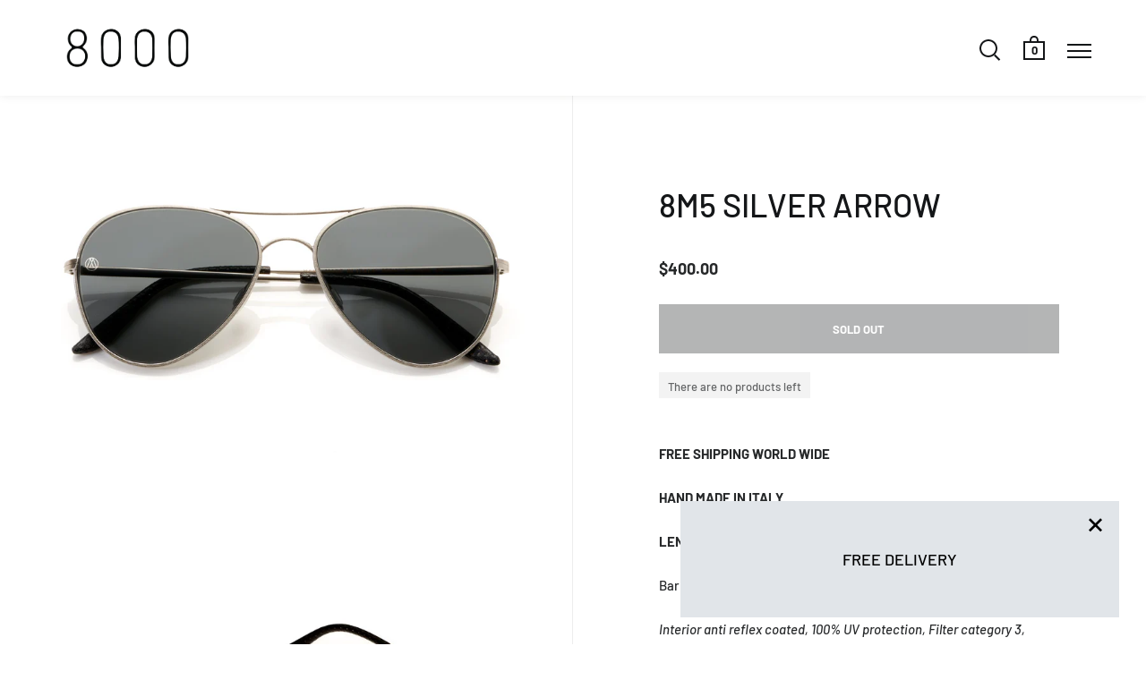

--- FILE ---
content_type: text/html; charset=utf-8
request_url: https://8000eyewear.com/collections/8m5-series/products/8m5-silver-arrow
body_size: 30896
content:
<!doctype html>
<html class="no-js" lang="en">
<head>

  <meta charset="utf-8">
  <meta name="viewport" content="width=device-width,initial-scale=1,maximum-scale=1,user-scalable=no">
  <meta http-equiv="X-UA-Compatible" content="IE=edge"> 

  
    <link rel="shortcut icon" href="//8000eyewear.com/cdn/shop/files/favicon_32x32.png?v=1656450559" type="image/png" />
  
 
  

  <title>
    
      8M5 SILVER ARROW &ndash; Ottomila
    
  </title>

  
    <meta name="description" content="FREE SHIPPING WORLD WIDE HAND MADE IN ITALY LENS: Barberini Ultra Flat Tempered mineral glass lenses, Volcanic Smoke. Interior anti reflex coated, 100% UV protection, Filter category 3, infrared protected, assured for driving. FRAME: Hypoallergenic metal treatment, color SILVER SATIN. Ultra light Flexible metal arms. E">
  

  



  <meta property="og:type" content="product">
  <meta property="og:title" content="8M5 SILVER ARROW">

  
    <meta property="og:image" content="http://8000eyewear.com/cdn/shop/products/8M5silverfront_1024x.png?v=1598111835">
    <meta property="og:image:secure_url" content="https://8000eyewear.com/cdn/shop/products/8M5silverfront_1024x.png?v=1598111835">
    <meta property="og:image:width" content="1024">
    <meta property="og:image:height" content="1024">
  
    <meta property="og:image" content="http://8000eyewear.com/cdn/shop/products/JFZA3295_1024x.jpg?v=1598111835">
    <meta property="og:image:secure_url" content="https://8000eyewear.com/cdn/shop/products/JFZA3295_1024x.jpg?v=1598111835">
    <meta property="og:image:width" content="1024">
    <meta property="og:image:height" content="1024">
  
    <meta property="og:image" content="http://8000eyewear.com/cdn/shop/products/200810_Ottomila_1736_1024x.jpg?v=1598193890">
    <meta property="og:image:secure_url" content="https://8000eyewear.com/cdn/shop/products/200810_Ottomila_1736_1024x.jpg?v=1598193890">
    <meta property="og:image:width" content="1024">
    <meta property="og:image:height" content="1024">
  

  <meta property="product:price:amount" content="400.00">
  <meta property="product:price:currency" content="USD">
  <meta property="product:availability" content="out of stock">




  <meta property="og:description" content="FREE SHIPPING WORLD WIDE HAND MADE IN ITALY LENS: Barberini Ultra Flat Tempered mineral glass lenses, Volcanic Smoke. Interior anti reflex coated, 100% UV protection, Filter category 3, infrared protected, assured for driving. FRAME: Hypoallergenic metal treatment, color SILVER SATIN. Ultra light Flexible metal arms. E">


<meta property="og:url" content="https://8000eyewear.com/products/8m5-silver-arrow">
<meta property="og:site_name" content="Ottomila">



<meta name="twitter:card" content="summary">


  <meta name="twitter:title" content="8M5 SILVER ARROW">
  <meta name="twitter:description" content="FREE SHIPPING WORLD WIDE HAND MADE IN ITALY LENS: Barberini Ultra Flat Tempered mineral glass lenses, Volcanic Smoke. Interior anti reflex coated, 100% UV protection, Filter category 3, infrared protected, assured for driving. FRAME: Hypoallergenic metal treatment, color SILVER SATIN. Ultra light Flexible metal arms. Ergonomic Silicon nose pad. Hand made perforated leather temple tips, BLACK. SIZE: Lens size 55mm (2.1 inches), total front width 137mm (5.4 inches), temple length 134mm (5.27 inches). The flexible temples are specially designed to flex once worn the glasses in order to have a good support on the head without exerting too much pressure. CASE: Hand made in Italy Genuine leather pouch, Perforated Black with red stitching. The box also contains; an extra set of silicon nose pads, high quality cleaning cloth and informative cards. LIMITED EDITION: Each model will be produced in a limited edition with a maximum of 8000 copies. As a testimony of the">
  <meta name="twitter:image" content="https://8000eyewear.com/cdn/shop/products/8M5silverfront_600x600_crop_center.png?v=1598111835">

  
  <script type="application/ld+json">
  {
    "@context": "http://schema.org",
    "@type": "Product",
    "offers": [{
          "@type": "Offer",
          "name": "Default Title",
          "availability":"https://schema.org/OutOfStock",
          "price": 400.0,
          "priceCurrency": "USD",
          "priceValidUntil": "2025-12-13","url": "/collections/8m5-series/products/8m5-silver-arrow/products/8m5-silver-arrow?variant=29384593145879"
        }
],
    "brand": {
      "name": "Ottomila eyewear"
    },
    "name": "8M5 SILVER ARROW",
    "description": "FREE SHIPPING WORLD WIDE\nHAND MADE IN ITALY\nLENS:\nBarberini Ultra Flat Tempered mineral glass lenses, Volcanic Smoke.\nInterior anti reflex coated, 100% UV protection, Filter category 3, infrared protected, assured for driving.\nFRAME:\nHypoallergenic metal treatment, color SILVER SATIN.\nUltra light Flexible metal arms.\nErgonomic Silicon nose pad.\nHand made perforated leather temple tips, BLACK.\nSIZE:\nLens size 55mm (2.1 inches), total front width 137mm (5.4 inches), temple length 134mm (5.27 inches).\nThe flexible temples are specially designed to flex once worn the glasses in order to have a good support on the head without exerting too much pressure.\nCASE:\nHand made in Italy Genuine leather pouch, Perforated Black with red stitching.\nThe box also contains; an extra set of silicon nose pads, high quality cleaning cloth and informative cards.\nLIMITED EDITION:\n\n\n\n\nEach model will be produced in a limited edition with a maximum of 8000 copies. As a testimony of the uniqueness, each product will be marked with a serial number lasered on the inside of the temples.\n",
    "category": "sunglasses",
    "url": "/collections/8m5-series/products/8m5-silver-arrow/products/8m5-silver-arrow",
    "sku": "",
    "image": {
      "@type": "ImageObject",
      "url": "https://8000eyewear.com/cdn/shop/products/8M5silverfront_1024x.png?v=1598111835",
      "image": "https://8000eyewear.com/cdn/shop/products/8M5silverfront_1024x.png?v=1598111835",
      "name": "8M5 SILVER ARROW",
      "width": "1024",
      "height": "1024"
    }
  }
  </script>



  <script type="application/ld+json">
  {
    "@context": "http://schema.org",
    "@type": "BreadcrumbList",
  "itemListElement": [{
      "@type": "ListItem",
      "position": 1,
      "name": "Translation missing: en.general.breadcrumb.home",
      "item": "https://8000eyewear.com"
    },{
          "@type": "ListItem",
          "position": 2,
          "name": "8M5 Series",
          "item": "https://8000eyewear.com/collections/8m5-series"
        }, {
          "@type": "ListItem",
          "position": 3,
          "name": "8M5 SILVER ARROW",
          "item": "https://8000eyewear.com/collections/8m5-series/products/8m5-silver-arrow"
        }]
  }
  </script>



  <script type="application/ld+json">
  {
    "@context": "http://schema.org",
    "@type" : "Organization",
  "name" : "Ottomila",
  "url" : "https://8000eyewear.com",
  "sameAs" : [, "https:\/\/www.instagram.com\/ottomilaeyewear\/?hl=en" ],
  "potentialAction": {
    "@type": "SearchAction",
    "target": "/search?q={search_term}",
    "query-input": "required name=search_term"
  }
  }
  </script>


  <link rel="canonical" href="https://8000eyewear.com/products/8m5-silver-arrow">

  <link rel="preload" as="style" href="//8000eyewear.com/cdn/shop/t/16/assets/css_main.scss.css?v=71843079535972056291759333454">
  <link rel="preconnect" href="//fonts.shopifycdn.com">

  <link href="//8000eyewear.com/cdn/shop/t/16/assets/css_main.scss.css?v=71843079535972056291759333454" rel="stylesheet" type="text/css" media="all" />

  <script>window.performance && window.performance.mark && window.performance.mark('shopify.content_for_header.start');</script><meta id="shopify-digital-wallet" name="shopify-digital-wallet" content="/2686245/digital_wallets/dialog">
<meta name="shopify-checkout-api-token" content="995b9b7bfe706f59d47ec5dccf8997b3">
<meta id="in-context-paypal-metadata" data-shop-id="2686245" data-venmo-supported="false" data-environment="production" data-locale="en_US" data-paypal-v4="true" data-currency="USD">
<link rel="alternate" type="application/json+oembed" href="https://8000eyewear.com/products/8m5-silver-arrow.oembed">
<script async="async" src="/checkouts/internal/preloads.js?locale=en-US"></script>
<link rel="preconnect" href="https://shop.app" crossorigin="anonymous">
<script async="async" src="https://shop.app/checkouts/internal/preloads.js?locale=en-US&shop_id=2686245" crossorigin="anonymous"></script>
<script id="apple-pay-shop-capabilities" type="application/json">{"shopId":2686245,"countryCode":"US","currencyCode":"USD","merchantCapabilities":["supports3DS"],"merchantId":"gid:\/\/shopify\/Shop\/2686245","merchantName":"Ottomila","requiredBillingContactFields":["postalAddress","email","phone"],"requiredShippingContactFields":["postalAddress","email","phone"],"shippingType":"shipping","supportedNetworks":["visa","masterCard","amex"],"total":{"type":"pending","label":"Ottomila","amount":"1.00"},"shopifyPaymentsEnabled":true,"supportsSubscriptions":true}</script>
<script id="shopify-features" type="application/json">{"accessToken":"995b9b7bfe706f59d47ec5dccf8997b3","betas":["rich-media-storefront-analytics"],"domain":"8000eyewear.com","predictiveSearch":true,"shopId":2686245,"locale":"en"}</script>
<script>var Shopify = Shopify || {};
Shopify.shop = "bottega8000.myshopify.com";
Shopify.locale = "en";
Shopify.currency = {"active":"USD","rate":"1.0"};
Shopify.country = "US";
Shopify.theme = {"name":"2025 (July)","id":136555495491,"schema_name":"Split","schema_version":"2.3.3","theme_store_id":842,"role":"main"};
Shopify.theme.handle = "null";
Shopify.theme.style = {"id":null,"handle":null};
Shopify.cdnHost = "8000eyewear.com/cdn";
Shopify.routes = Shopify.routes || {};
Shopify.routes.root = "/";</script>
<script type="module">!function(o){(o.Shopify=o.Shopify||{}).modules=!0}(window);</script>
<script>!function(o){function n(){var o=[];function n(){o.push(Array.prototype.slice.apply(arguments))}return n.q=o,n}var t=o.Shopify=o.Shopify||{};t.loadFeatures=n(),t.autoloadFeatures=n()}(window);</script>
<script>
  window.ShopifyPay = window.ShopifyPay || {};
  window.ShopifyPay.apiHost = "shop.app\/pay";
  window.ShopifyPay.redirectState = null;
</script>
<script id="shop-js-analytics" type="application/json">{"pageType":"product"}</script>
<script defer="defer" async type="module" src="//8000eyewear.com/cdn/shopifycloud/shop-js/modules/v2/client.init-shop-cart-sync_D0dqhulL.en.esm.js"></script>
<script defer="defer" async type="module" src="//8000eyewear.com/cdn/shopifycloud/shop-js/modules/v2/chunk.common_CpVO7qML.esm.js"></script>
<script type="module">
  await import("//8000eyewear.com/cdn/shopifycloud/shop-js/modules/v2/client.init-shop-cart-sync_D0dqhulL.en.esm.js");
await import("//8000eyewear.com/cdn/shopifycloud/shop-js/modules/v2/chunk.common_CpVO7qML.esm.js");

  window.Shopify.SignInWithShop?.initShopCartSync?.({"fedCMEnabled":true,"windoidEnabled":true});

</script>
<script>
  window.Shopify = window.Shopify || {};
  if (!window.Shopify.featureAssets) window.Shopify.featureAssets = {};
  window.Shopify.featureAssets['shop-js'] = {"shop-cart-sync":["modules/v2/client.shop-cart-sync_D9bwt38V.en.esm.js","modules/v2/chunk.common_CpVO7qML.esm.js"],"init-fed-cm":["modules/v2/client.init-fed-cm_BJ8NPuHe.en.esm.js","modules/v2/chunk.common_CpVO7qML.esm.js"],"init-shop-email-lookup-coordinator":["modules/v2/client.init-shop-email-lookup-coordinator_pVrP2-kG.en.esm.js","modules/v2/chunk.common_CpVO7qML.esm.js"],"shop-cash-offers":["modules/v2/client.shop-cash-offers_CNh7FWN-.en.esm.js","modules/v2/chunk.common_CpVO7qML.esm.js","modules/v2/chunk.modal_DKF6x0Jh.esm.js"],"init-shop-cart-sync":["modules/v2/client.init-shop-cart-sync_D0dqhulL.en.esm.js","modules/v2/chunk.common_CpVO7qML.esm.js"],"init-windoid":["modules/v2/client.init-windoid_DaoAelzT.en.esm.js","modules/v2/chunk.common_CpVO7qML.esm.js"],"shop-toast-manager":["modules/v2/client.shop-toast-manager_1DND8Tac.en.esm.js","modules/v2/chunk.common_CpVO7qML.esm.js"],"pay-button":["modules/v2/client.pay-button_CFeQi1r6.en.esm.js","modules/v2/chunk.common_CpVO7qML.esm.js"],"shop-button":["modules/v2/client.shop-button_Ca94MDdQ.en.esm.js","modules/v2/chunk.common_CpVO7qML.esm.js"],"shop-login-button":["modules/v2/client.shop-login-button_DPYNfp1Z.en.esm.js","modules/v2/chunk.common_CpVO7qML.esm.js","modules/v2/chunk.modal_DKF6x0Jh.esm.js"],"avatar":["modules/v2/client.avatar_BTnouDA3.en.esm.js"],"shop-follow-button":["modules/v2/client.shop-follow-button_BMKh4nJE.en.esm.js","modules/v2/chunk.common_CpVO7qML.esm.js","modules/v2/chunk.modal_DKF6x0Jh.esm.js"],"init-customer-accounts-sign-up":["modules/v2/client.init-customer-accounts-sign-up_CJXi5kRN.en.esm.js","modules/v2/client.shop-login-button_DPYNfp1Z.en.esm.js","modules/v2/chunk.common_CpVO7qML.esm.js","modules/v2/chunk.modal_DKF6x0Jh.esm.js"],"init-shop-for-new-customer-accounts":["modules/v2/client.init-shop-for-new-customer-accounts_BoBxkgWu.en.esm.js","modules/v2/client.shop-login-button_DPYNfp1Z.en.esm.js","modules/v2/chunk.common_CpVO7qML.esm.js","modules/v2/chunk.modal_DKF6x0Jh.esm.js"],"init-customer-accounts":["modules/v2/client.init-customer-accounts_DCuDTzpR.en.esm.js","modules/v2/client.shop-login-button_DPYNfp1Z.en.esm.js","modules/v2/chunk.common_CpVO7qML.esm.js","modules/v2/chunk.modal_DKF6x0Jh.esm.js"],"checkout-modal":["modules/v2/client.checkout-modal_U_3e4VxF.en.esm.js","modules/v2/chunk.common_CpVO7qML.esm.js","modules/v2/chunk.modal_DKF6x0Jh.esm.js"],"lead-capture":["modules/v2/client.lead-capture_DEgn0Z8u.en.esm.js","modules/v2/chunk.common_CpVO7qML.esm.js","modules/v2/chunk.modal_DKF6x0Jh.esm.js"],"shop-login":["modules/v2/client.shop-login_CoM5QKZ_.en.esm.js","modules/v2/chunk.common_CpVO7qML.esm.js","modules/v2/chunk.modal_DKF6x0Jh.esm.js"],"payment-terms":["modules/v2/client.payment-terms_BmrqWn8r.en.esm.js","modules/v2/chunk.common_CpVO7qML.esm.js","modules/v2/chunk.modal_DKF6x0Jh.esm.js"]};
</script>
<script id="__st">var __st={"a":2686245,"offset":-18000,"reqid":"8de385d3-e0d0-41b6-96c7-a45c9dfc23a1-1764799676","pageurl":"8000eyewear.com\/collections\/8m5-series\/products\/8m5-silver-arrow","u":"0a750b75db12","p":"product","rtyp":"product","rid":3928202051607};</script>
<script>window.ShopifyPaypalV4VisibilityTracking = true;</script>
<script id="captcha-bootstrap">!function(){'use strict';const t='contact',e='account',n='new_comment',o=[[t,t],['blogs',n],['comments',n],[t,'customer']],c=[[e,'customer_login'],[e,'guest_login'],[e,'recover_customer_password'],[e,'create_customer']],r=t=>t.map((([t,e])=>`form[action*='/${t}']:not([data-nocaptcha='true']) input[name='form_type'][value='${e}']`)).join(','),a=t=>()=>t?[...document.querySelectorAll(t)].map((t=>t.form)):[];function s(){const t=[...o],e=r(t);return a(e)}const i='password',u='form_key',d=['recaptcha-v3-token','g-recaptcha-response','h-captcha-response',i],f=()=>{try{return window.sessionStorage}catch{return}},m='__shopify_v',_=t=>t.elements[u];function p(t,e,n=!1){try{const o=window.sessionStorage,c=JSON.parse(o.getItem(e)),{data:r}=function(t){const{data:e,action:n}=t;return t[m]||n?{data:e,action:n}:{data:t,action:n}}(c);for(const[e,n]of Object.entries(r))t.elements[e]&&(t.elements[e].value=n);n&&o.removeItem(e)}catch(o){console.error('form repopulation failed',{error:o})}}const l='form_type',E='cptcha';function T(t){t.dataset[E]=!0}const w=window,h=w.document,L='Shopify',v='ce_forms',y='captcha';let A=!1;((t,e)=>{const n=(g='f06e6c50-85a8-45c8-87d0-21a2b65856fe',I='https://cdn.shopify.com/shopifycloud/storefront-forms-hcaptcha/ce_storefront_forms_captcha_hcaptcha.v1.5.2.iife.js',D={infoText:'Protected by hCaptcha',privacyText:'Privacy',termsText:'Terms'},(t,e,n)=>{const o=w[L][v],c=o.bindForm;if(c)return c(t,g,e,D).then(n);var r;o.q.push([[t,g,e,D],n]),r=I,A||(h.body.append(Object.assign(h.createElement('script'),{id:'captcha-provider',async:!0,src:r})),A=!0)});var g,I,D;w[L]=w[L]||{},w[L][v]=w[L][v]||{},w[L][v].q=[],w[L][y]=w[L][y]||{},w[L][y].protect=function(t,e){n(t,void 0,e),T(t)},Object.freeze(w[L][y]),function(t,e,n,w,h,L){const[v,y,A,g]=function(t,e,n){const i=e?o:[],u=t?c:[],d=[...i,...u],f=r(d),m=r(i),_=r(d.filter((([t,e])=>n.includes(e))));return[a(f),a(m),a(_),s()]}(w,h,L),I=t=>{const e=t.target;return e instanceof HTMLFormElement?e:e&&e.form},D=t=>v().includes(t);t.addEventListener('submit',(t=>{const e=I(t);if(!e)return;const n=D(e)&&!e.dataset.hcaptchaBound&&!e.dataset.recaptchaBound,o=_(e),c=g().includes(e)&&(!o||!o.value);(n||c)&&t.preventDefault(),c&&!n&&(function(t){try{if(!f())return;!function(t){const e=f();if(!e)return;const n=_(t);if(!n)return;const o=n.value;o&&e.removeItem(o)}(t);const e=Array.from(Array(32),(()=>Math.random().toString(36)[2])).join('');!function(t,e){_(t)||t.append(Object.assign(document.createElement('input'),{type:'hidden',name:u})),t.elements[u].value=e}(t,e),function(t,e){const n=f();if(!n)return;const o=[...t.querySelectorAll(`input[type='${i}']`)].map((({name:t})=>t)),c=[...d,...o],r={};for(const[a,s]of new FormData(t).entries())c.includes(a)||(r[a]=s);n.setItem(e,JSON.stringify({[m]:1,action:t.action,data:r}))}(t,e)}catch(e){console.error('failed to persist form',e)}}(e),e.submit())}));const S=(t,e)=>{t&&!t.dataset[E]&&(n(t,e.some((e=>e===t))),T(t))};for(const o of['focusin','change'])t.addEventListener(o,(t=>{const e=I(t);D(e)&&S(e,y())}));const B=e.get('form_key'),M=e.get(l),P=B&&M;t.addEventListener('DOMContentLoaded',(()=>{const t=y();if(P)for(const e of t)e.elements[l].value===M&&p(e,B);[...new Set([...A(),...v().filter((t=>'true'===t.dataset.shopifyCaptcha))])].forEach((e=>S(e,t)))}))}(h,new URLSearchParams(w.location.search),n,t,e,['guest_login'])})(!0,!0)}();</script>
<script integrity="sha256-52AcMU7V7pcBOXWImdc/TAGTFKeNjmkeM1Pvks/DTgc=" data-source-attribution="shopify.loadfeatures" defer="defer" src="//8000eyewear.com/cdn/shopifycloud/storefront/assets/storefront/load_feature-81c60534.js" crossorigin="anonymous"></script>
<script crossorigin="anonymous" defer="defer" src="//8000eyewear.com/cdn/shopifycloud/storefront/assets/shopify_pay/storefront-65b4c6d7.js?v=20250812"></script>
<script data-source-attribution="shopify.dynamic_checkout.dynamic.init">var Shopify=Shopify||{};Shopify.PaymentButton=Shopify.PaymentButton||{isStorefrontPortableWallets:!0,init:function(){window.Shopify.PaymentButton.init=function(){};var t=document.createElement("script");t.src="https://8000eyewear.com/cdn/shopifycloud/portable-wallets/latest/portable-wallets.en.js",t.type="module",document.head.appendChild(t)}};
</script>
<script data-source-attribution="shopify.dynamic_checkout.buyer_consent">
  function portableWalletsHideBuyerConsent(e){var t=document.getElementById("shopify-buyer-consent"),n=document.getElementById("shopify-subscription-policy-button");t&&n&&(t.classList.add("hidden"),t.setAttribute("aria-hidden","true"),n.removeEventListener("click",e))}function portableWalletsShowBuyerConsent(e){var t=document.getElementById("shopify-buyer-consent"),n=document.getElementById("shopify-subscription-policy-button");t&&n&&(t.classList.remove("hidden"),t.removeAttribute("aria-hidden"),n.addEventListener("click",e))}window.Shopify?.PaymentButton&&(window.Shopify.PaymentButton.hideBuyerConsent=portableWalletsHideBuyerConsent,window.Shopify.PaymentButton.showBuyerConsent=portableWalletsShowBuyerConsent);
</script>
<script data-source-attribution="shopify.dynamic_checkout.cart.bootstrap">document.addEventListener("DOMContentLoaded",(function(){function t(){return document.querySelector("shopify-accelerated-checkout-cart, shopify-accelerated-checkout")}if(t())Shopify.PaymentButton.init();else{new MutationObserver((function(e,n){t()&&(Shopify.PaymentButton.init(),n.disconnect())})).observe(document.body,{childList:!0,subtree:!0})}}));
</script>
<link id="shopify-accelerated-checkout-styles" rel="stylesheet" media="screen" href="https://8000eyewear.com/cdn/shopifycloud/portable-wallets/latest/accelerated-checkout-backwards-compat.css" crossorigin="anonymous">
<style id="shopify-accelerated-checkout-cart">
        #shopify-buyer-consent {
  margin-top: 1em;
  display: inline-block;
  width: 100%;
}

#shopify-buyer-consent.hidden {
  display: none;
}

#shopify-subscription-policy-button {
  background: none;
  border: none;
  padding: 0;
  text-decoration: underline;
  font-size: inherit;
  cursor: pointer;
}

#shopify-subscription-policy-button::before {
  box-shadow: none;
}

      </style>

<script>window.performance && window.performance.mark && window.performance.mark('shopify.content_for_header.end');</script>
  
  <script src="//code.jquery.com/jquery-3.4.1.min.js" type="text/javascript"></script>

  

  <noscript>
    <link href="//8000eyewear.com/cdn/shop/t/16/assets/css_noscript.scss.css?v=184054722418888357461753653364" rel="stylesheet" type="text/css" media="all" />
  </noscript>
  
<!-- BEGIN app block: shopify://apps/judge-me-reviews/blocks/judgeme_core/61ccd3b1-a9f2-4160-9fe9-4fec8413e5d8 --><!-- Start of Judge.me Core -->




<link rel="dns-prefetch" href="https://cdnwidget.judge.me">
<link rel="dns-prefetch" href="https://cdn.judge.me">
<link rel="dns-prefetch" href="https://cdn1.judge.me">
<link rel="dns-prefetch" href="https://api.judge.me">

<script data-cfasync='false' class='jdgm-settings-script'>window.jdgmSettings={"pagination":5,"disable_web_reviews":false,"badge_no_review_text":"No reviews","badge_n_reviews_text":"{{ n }} review/reviews","hide_badge_preview_if_no_reviews":true,"badge_hide_text":false,"enforce_center_preview_badge":false,"widget_title":"Customer Reviews","widget_open_form_text":"Write a review","widget_close_form_text":"Cancel review","widget_refresh_page_text":"Refresh page","widget_summary_text":"Based on {{ number_of_reviews }} review/reviews","widget_no_review_text":"Be the first to write a review","widget_name_field_text":"Display name","widget_verified_name_field_text":"Verified Name (public)","widget_name_placeholder_text":"Display name","widget_required_field_error_text":"This field is required.","widget_email_field_text":"Email address","widget_verified_email_field_text":"Verified Email (private, can not be edited)","widget_email_placeholder_text":"Your email address","widget_email_field_error_text":"Please enter a valid email address.","widget_rating_field_text":"Rating","widget_review_title_field_text":"Review Title","widget_review_title_placeholder_text":"Give your review a title","widget_review_body_field_text":"Review content","widget_review_body_placeholder_text":"Start writing here...","widget_pictures_field_text":"Picture/Video (optional)","widget_submit_review_text":"Submit Review","widget_submit_verified_review_text":"Submit Verified Review","widget_submit_success_msg_with_auto_publish":"Thank you! Please refresh the page in a few moments to see your review. You can remove or edit your review by logging into \u003ca href='https://judge.me/login' target='_blank' rel='nofollow noopener'\u003eJudge.me\u003c/a\u003e","widget_submit_success_msg_no_auto_publish":"Thank you! Your review will be published as soon as it is approved by the shop admin. You can remove or edit your review by logging into \u003ca href='https://judge.me/login' target='_blank' rel='nofollow noopener'\u003eJudge.me\u003c/a\u003e","widget_show_default_reviews_out_of_total_text":"Showing {{ n_reviews_shown }} out of {{ n_reviews }} reviews.","widget_show_all_link_text":"Show all","widget_show_less_link_text":"Show less","widget_author_said_text":"{{ reviewer_name }} said:","widget_days_text":"{{ n }} days ago","widget_weeks_text":"{{ n }} week/weeks ago","widget_months_text":"{{ n }} month/months ago","widget_years_text":"{{ n }} year/years ago","widget_yesterday_text":"Yesterday","widget_today_text":"Today","widget_replied_text":"\u003e\u003e {{ shop_name }} replied:","widget_read_more_text":"Read more","widget_reviewer_name_as_initial":"","widget_rating_filter_color":"#fbcd0a","widget_rating_filter_see_all_text":"See all reviews","widget_sorting_most_recent_text":"Most Recent","widget_sorting_highest_rating_text":"Highest Rating","widget_sorting_lowest_rating_text":"Lowest Rating","widget_sorting_with_pictures_text":"Only Pictures","widget_sorting_most_helpful_text":"Most Helpful","widget_open_question_form_text":"Ask a question","widget_reviews_subtab_text":"Reviews","widget_questions_subtab_text":"Questions","widget_question_label_text":"Question","widget_answer_label_text":"Answer","widget_question_placeholder_text":"Write your question here","widget_submit_question_text":"Submit Question","widget_question_submit_success_text":"Thank you for your question! We will notify you once it gets answered.","verified_badge_text":"Verified","verified_badge_bg_color":"","verified_badge_text_color":"","verified_badge_placement":"left-of-reviewer-name","widget_review_max_height":"","widget_hide_border":false,"widget_social_share":false,"widget_thumb":false,"widget_review_location_show":false,"widget_location_format":"","all_reviews_include_out_of_store_products":true,"all_reviews_out_of_store_text":"(out of store)","all_reviews_pagination":100,"all_reviews_product_name_prefix_text":"about","enable_review_pictures":true,"enable_question_anwser":false,"widget_theme":"default","review_date_format":"mm/dd/yyyy","default_sort_method":"most-recent","widget_product_reviews_subtab_text":"Product Reviews","widget_shop_reviews_subtab_text":"Shop Reviews","widget_write_a_store_review_text":"Write a Store Review","widget_other_languages_heading":"Reviews in Other Languages","widget_translate_review_text":"Translate review to {{ language }}","widget_translating_review_text":"Translating...","widget_show_original_translation_text":"Show original ({{ language }})","widget_translate_review_failed_text":"Review couldn't be translated.","widget_translate_review_retry_text":"Retry","widget_translate_review_try_again_later_text":"Try again later","show_product_url_for_grouped_product":false,"widget_sorting_pictures_first_text":"Pictures First","show_pictures_on_all_rev_page_mobile":false,"show_pictures_on_all_rev_page_desktop":false,"floating_tab_hide_mobile_install_preference":false,"floating_tab_button_name":"★ Reviews","floating_tab_title":"Let customers speak for us","floating_tab_button_color":"","floating_tab_button_background_color":"","floating_tab_url":"","floating_tab_url_enabled":false,"floating_tab_tab_style":"text","all_reviews_text_badge_text":"Customers rate us {{ shop.metafields.judgeme.all_reviews_rating | round: 1 }}/5 based on {{ shop.metafields.judgeme.all_reviews_count }} reviews.","all_reviews_text_badge_text_branded_style":"{{ shop.metafields.judgeme.all_reviews_rating | round: 1 }} out of 5 stars based on {{ shop.metafields.judgeme.all_reviews_count }} reviews","is_all_reviews_text_badge_a_link":false,"show_stars_for_all_reviews_text_badge":false,"all_reviews_text_badge_url":"","all_reviews_text_style":"branded","all_reviews_text_color_style":"judgeme_brand_color","all_reviews_text_color":"#108474","all_reviews_text_show_jm_brand":false,"featured_carousel_show_header":true,"featured_carousel_title":"Let customers speak for us","featured_carousel_count_text":"from {{ n }} reviews","featured_carousel_add_link_to_all_reviews_page":false,"featured_carousel_url":"","featured_carousel_show_images":true,"featured_carousel_autoslide_interval":5,"featured_carousel_arrows_on_the_sides":false,"featured_carousel_height":250,"featured_carousel_width":80,"featured_carousel_image_size":0,"featured_carousel_image_height":250,"featured_carousel_arrow_color":"#eeeeee","verified_count_badge_style":"branded","verified_count_badge_orientation":"horizontal","verified_count_badge_color_style":"judgeme_brand_color","verified_count_badge_color":"#108474","is_verified_count_badge_a_link":false,"verified_count_badge_url":"","verified_count_badge_show_jm_brand":true,"widget_rating_preset_default":5,"widget_first_sub_tab":"product-reviews","widget_show_histogram":true,"widget_histogram_use_custom_color":false,"widget_pagination_use_custom_color":false,"widget_star_use_custom_color":false,"widget_verified_badge_use_custom_color":false,"widget_write_review_use_custom_color":false,"picture_reminder_submit_button":"Upload Pictures","enable_review_videos":false,"mute_video_by_default":false,"widget_sorting_videos_first_text":"Videos First","widget_review_pending_text":"Pending","featured_carousel_items_for_large_screen":3,"social_share_options_order":"Facebook,Twitter","remove_microdata_snippet":false,"disable_json_ld":false,"enable_json_ld_products":false,"preview_badge_show_question_text":false,"preview_badge_no_question_text":"No questions","preview_badge_n_question_text":"{{ number_of_questions }} question/questions","qa_badge_show_icon":false,"qa_badge_position":"same-row","remove_judgeme_branding":false,"widget_add_search_bar":false,"widget_search_bar_placeholder":"Search reviews","widget_sorting_verified_only_text":"Verified only","featured_carousel_theme":"default","featured_carousel_show_rating":true,"featured_carousel_show_title":true,"featured_carousel_show_body":true,"featured_carousel_show_date":false,"featured_carousel_show_reviewer":true,"featured_carousel_show_product":false,"featured_carousel_header_background_color":"#108474","featured_carousel_header_text_color":"#ffffff","featured_carousel_name_product_separator":"reviewed","featured_carousel_full_star_background":"#108474","featured_carousel_empty_star_background":"#dadada","featured_carousel_vertical_theme_background":"#f9fafb","featured_carousel_verified_badge_enable":true,"featured_carousel_verified_badge_color":"#108474","featured_carousel_border_style":"round","featured_carousel_review_line_length_limit":3,"featured_carousel_more_reviews_button_text":"Read more reviews","featured_carousel_view_product_button_text":"View product","all_reviews_page_load_reviews_on":"scroll","all_reviews_page_load_more_text":"Load More Reviews","disable_fb_tab_reviews":false,"enable_ajax_cdn_cache":false,"widget_advanced_speed_features":5,"widget_public_name_text":"displayed publicly like","default_reviewer_name":"John Smith","default_reviewer_name_has_non_latin":true,"widget_reviewer_anonymous":"Anonymous","medals_widget_title":"Judge.me Review Medals","medals_widget_background_color":"#f9fafb","medals_widget_position":"footer_all_pages","medals_widget_border_color":"#f9fafb","medals_widget_verified_text_position":"left","medals_widget_use_monochromatic_version":false,"medals_widget_elements_color":"#108474","show_reviewer_avatar":true,"widget_invalid_yt_video_url_error_text":"Not a YouTube video URL","widget_max_length_field_error_text":"Please enter no more than {0} characters.","widget_show_country_flag":false,"widget_show_collected_via_shop_app":true,"widget_verified_by_shop_badge_style":"light","widget_verified_by_shop_text":"Verified by Shop","widget_show_photo_gallery":false,"widget_load_with_code_splitting":true,"widget_ugc_install_preference":false,"widget_ugc_title":"Made by us, Shared by you","widget_ugc_subtitle":"Tag us to see your picture featured in our page","widget_ugc_arrows_color":"#ffffff","widget_ugc_primary_button_text":"Buy Now","widget_ugc_primary_button_background_color":"#108474","widget_ugc_primary_button_text_color":"#ffffff","widget_ugc_primary_button_border_width":"0","widget_ugc_primary_button_border_style":"none","widget_ugc_primary_button_border_color":"#108474","widget_ugc_primary_button_border_radius":"25","widget_ugc_secondary_button_text":"Load More","widget_ugc_secondary_button_background_color":"#ffffff","widget_ugc_secondary_button_text_color":"#108474","widget_ugc_secondary_button_border_width":"2","widget_ugc_secondary_button_border_style":"solid","widget_ugc_secondary_button_border_color":"#108474","widget_ugc_secondary_button_border_radius":"25","widget_ugc_reviews_button_text":"View Reviews","widget_ugc_reviews_button_background_color":"#ffffff","widget_ugc_reviews_button_text_color":"#108474","widget_ugc_reviews_button_border_width":"2","widget_ugc_reviews_button_border_style":"solid","widget_ugc_reviews_button_border_color":"#108474","widget_ugc_reviews_button_border_radius":"25","widget_ugc_reviews_button_link_to":"judgeme-reviews-page","widget_ugc_show_post_date":true,"widget_ugc_max_width":"800","widget_rating_metafield_value_type":true,"widget_primary_color":"#108474","widget_enable_secondary_color":false,"widget_secondary_color":"#edf5f5","widget_summary_average_rating_text":"{{ average_rating }} out of 5","widget_media_grid_title":"Customer photos \u0026 videos","widget_media_grid_see_more_text":"See more","widget_round_style":false,"widget_show_product_medals":true,"widget_verified_by_judgeme_text":"Verified by Judge.me","widget_show_store_medals":true,"widget_verified_by_judgeme_text_in_store_medals":"Verified by Judge.me","widget_media_field_exceed_quantity_message":"Sorry, we can only accept {{ max_media }} for one review.","widget_media_field_exceed_limit_message":"{{ file_name }} is too large, please select a {{ media_type }} less than {{ size_limit }}MB.","widget_review_submitted_text":"Review Submitted!","widget_question_submitted_text":"Question Submitted!","widget_close_form_text_question":"Cancel","widget_write_your_answer_here_text":"Write your answer here","widget_enabled_branded_link":true,"widget_show_collected_by_judgeme":false,"widget_reviewer_name_color":"","widget_write_review_text_color":"","widget_write_review_bg_color":"","widget_collected_by_judgeme_text":"collected by Judge.me","widget_pagination_type":"standard","widget_load_more_text":"Load More","widget_load_more_color":"#108474","widget_full_review_text":"Full Review","widget_read_more_reviews_text":"Read More Reviews","widget_read_questions_text":"Read Questions","widget_questions_and_answers_text":"Questions \u0026 Answers","widget_verified_by_text":"Verified by","widget_verified_text":"Verified","widget_number_of_reviews_text":"{{ number_of_reviews }} reviews","widget_back_button_text":"Back","widget_next_button_text":"Next","widget_custom_forms_filter_button":"Filters","custom_forms_style":"horizontal","widget_show_review_information":false,"how_reviews_are_collected":"How reviews are collected?","widget_show_review_keywords":false,"widget_gdpr_statement":"How we use your data: We'll only contact you about the review you left, and only if necessary. By submitting your review, you agree to Judge.me's \u003ca href='https://judge.me/terms' target='_blank' rel='nofollow noopener'\u003eterms\u003c/a\u003e, \u003ca href='https://judge.me/privacy' target='_blank' rel='nofollow noopener'\u003eprivacy\u003c/a\u003e and \u003ca href='https://judge.me/content-policy' target='_blank' rel='nofollow noopener'\u003econtent\u003c/a\u003e policies.","widget_multilingual_sorting_enabled":false,"widget_translate_review_content_enabled":false,"widget_translate_review_content_method":"manual","popup_widget_review_selection":"automatically_with_pictures","popup_widget_round_border_style":true,"popup_widget_show_title":true,"popup_widget_show_body":true,"popup_widget_show_reviewer":false,"popup_widget_show_product":true,"popup_widget_show_pictures":true,"popup_widget_use_review_picture":true,"popup_widget_show_on_home_page":true,"popup_widget_show_on_product_page":true,"popup_widget_show_on_collection_page":true,"popup_widget_show_on_cart_page":true,"popup_widget_position":"bottom_left","popup_widget_first_review_delay":5,"popup_widget_duration":5,"popup_widget_interval":5,"popup_widget_review_count":5,"popup_widget_hide_on_mobile":true,"review_snippet_widget_round_border_style":true,"review_snippet_widget_card_color":"#FFFFFF","review_snippet_widget_slider_arrows_background_color":"#FFFFFF","review_snippet_widget_slider_arrows_color":"#000000","review_snippet_widget_star_color":"#108474","show_product_variant":false,"all_reviews_product_variant_label_text":"Variant: ","widget_show_verified_branding":true,"widget_show_review_title_input":false,"redirect_reviewers_invited_via_email":"external_form","request_store_review_after_product_review":true,"request_review_other_products_in_order":false,"review_form_color_scheme":"default","review_form_corner_style":"square","review_form_star_color":{},"review_form_text_color":"#333333","review_form_background_color":"#ffffff","review_form_field_background_color":"#fafafa","review_form_button_color":{},"review_form_button_text_color":"#ffffff","review_form_modal_overlay_color":"#000000","review_content_screen_title_text":"How would you rate this product?","review_content_introduction_text":"We would love it if you would share a bit about your experience.","show_review_guidance_text":true,"one_star_review_guidance_text":"Poor","five_star_review_guidance_text":"Great","customer_information_screen_title_text":"About you","customer_information_introduction_text":"Please tell us more about you.","custom_questions_screen_title_text":"Your experience in more detail","custom_questions_introduction_text":"Here are a few questions to help us understand more about your experience.","review_submitted_screen_title_text":"Thanks for your review!","review_submitted_screen_thank_you_text":"We are processing it and it will appear on the store soon.","review_submitted_screen_email_verification_text":"Please confirm your email by clicking the link we just sent you. This helps us keep reviews authentic.","review_submitted_request_store_review_text":"Would you like to share your experience of shopping with us?","review_submitted_review_other_products_text":"Would you like to review these products?","store_review_screen_title_text":"Would you like to share your experience of shopping with us?","store_review_introduction_text":"We value your feedback and use it to improve. Please share any thoughts or suggestions you have.","reviewer_media_screen_title_picture_text":"Share a picture","reviewer_media_introduction_picture_text":"Upload a photo to support your review.","reviewer_media_screen_title_video_text":"Share a video","reviewer_media_introduction_video_text":"Upload a video to support your review.","reviewer_media_screen_title_picture_or_video_text":"Share a picture or video","reviewer_media_introduction_picture_or_video_text":"Upload a photo or video to support your review.","reviewer_media_youtube_url_text":"Paste your Youtube URL here","advanced_settings_next_step_button_text":"Next","advanced_settings_close_review_button_text":"Close","modal_write_review_flow":true,"write_review_flow_required_text":"Required","write_review_flow_privacy_message_text":"We respect your privacy.","write_review_flow_anonymous_text":"Post review as anonymous","write_review_flow_visibility_text":"This won't be visible to other customers.","write_review_flow_multiple_selection_help_text":"Select as many as you like","write_review_flow_single_selection_help_text":"Select one option","write_review_flow_required_field_error_text":"This field is required","write_review_flow_invalid_email_error_text":"Please enter a valid email address","write_review_flow_max_length_error_text":"Max. {{ max_length }} characters.","write_review_flow_media_upload_text":"\u003cb\u003eClick to upload\u003c/b\u003e or drag and drop","write_review_flow_gdpr_statement":"We'll only contact you about your review if necessary. By submitting your review, you agree to our \u003ca href='https://judge.me/terms' target='_blank' rel='nofollow noopener'\u003eterms and conditions\u003c/a\u003e and \u003ca href='https://judge.me/privacy' target='_blank' rel='nofollow noopener'\u003eprivacy policy\u003c/a\u003e.","rating_only_reviews_enabled":false,"show_negative_reviews_help_screen":false,"new_review_flow_help_screen_rating_threshold":3,"negative_review_resolution_screen_title_text":"Tell us more","negative_review_resolution_text":"Your experience matters to us. If there were issues with your purchase, we're here to help. Feel free to reach out to us, we'd love the opportunity to make things right.","negative_review_resolution_button_text":"Contact us","negative_review_resolution_proceed_with_review_text":"Leave a review","negative_review_resolution_subject":"Issue with purchase from {{ shop_name }}.{{ order_name }}","preview_badge_collection_page_install_status":false,"widget_review_custom_css":"","preview_badge_custom_css":"","preview_badge_stars_count":"5-stars","featured_carousel_custom_css":"","floating_tab_custom_css":"","all_reviews_widget_custom_css":"","medals_widget_custom_css":"","verified_badge_custom_css":"","all_reviews_text_custom_css":"","transparency_badges_collected_via_store_invite":false,"transparency_badges_from_another_provider":false,"transparency_badges_collected_from_store_visitor":false,"transparency_badges_collected_by_verified_review_provider":false,"transparency_badges_earned_reward":false,"transparency_badges_collected_via_store_invite_text":"Review collected via store invitation","transparency_badges_from_another_provider_text":"Review collected from another provider","transparency_badges_collected_from_store_visitor_text":"Review collected from a store visitor","transparency_badges_written_in_google_text":"Review written in Google","transparency_badges_written_in_etsy_text":"Review written in Etsy","transparency_badges_written_in_shop_app_text":"Review written in Shop App","transparency_badges_earned_reward_text":"Review earned a reward for future purchase","checkout_comment_extension_title_on_product_page":"Customer Comments","checkout_comment_extension_num_latest_comment_show":5,"checkout_comment_extension_format":"name_and_timestamp","checkout_comment_customer_name":"last_initial","checkout_comment_comment_notification":true,"preview_badge_collection_page_install_preference":false,"preview_badge_home_page_install_preference":false,"preview_badge_product_page_install_preference":false,"review_widget_install_preference":"","review_carousel_install_preference":false,"floating_reviews_tab_install_preference":"none","verified_reviews_count_badge_install_preference":false,"all_reviews_text_install_preference":false,"review_widget_best_location":false,"judgeme_medals_install_preference":false,"review_widget_revamp_enabled":false,"review_widget_header_theme":"default","review_widget_widget_title_enabled":true,"review_widget_header_text_size":"medium","review_widget_header_text_weight":"regular","review_widget_average_rating_style":"compact","review_widget_bar_chart_enabled":true,"review_widget_bar_chart_type":"numbers","review_widget_bar_chart_style":"standard","review_widget_reviews_section_theme":"default","review_widget_image_style":"thumbnails","review_widget_review_image_ratio":"square","review_widget_stars_size":"large","review_widget_verified_badge":"bold_badge","review_widget_review_title_text_size":"medium","review_widget_review_text_size":"medium","review_widget_review_text_length":"medium","review_widget_number_of_cards_desktop":3,"review_widget_custom_questions_answers_display":"always","review_widget_button_color":"#000000","review_widget_button_text_color":"#FFFFFF","review_widget_text_color":"#000000","review_widget_lighter_text_color":"#7B7B7B","review_widget_corner_styling":"soft","review_widget_review_word_singular":"Review","review_widget_review_word_plural":"Reviews","review_widget_voting_label":"Helpful?","platform":"shopify","branding_url":"https://app.judge.me/reviews","branding_text":"Powered by Judge.me","locale":"en","reply_name":"Ottomila","widget_version":"3.0","footer":true,"autopublish":true,"review_dates":true,"enable_custom_form":false,"shop_locale":"en","enable_multi_locales_translations":false,"show_review_title_input":false,"review_verification_email_status":"always","admin_email":"info@8000eyewear.com","can_be_branded":false,"reply_name_text":"Ottomila"};</script> <style class='jdgm-settings-style'>.jdgm-xx{left:0}:root{--jdgm-primary-color: #108474;--jdgm-secondary-color: rgba(16,132,116,0.1);--jdgm-star-color: #108474;--jdgm-write-review-text-color: white;--jdgm-write-review-bg-color: #108474;--jdgm-paginate-color: #108474;--jdgm-border-radius: 0;--jdgm-reviewer-name-color: #108474}.jdgm-histogram__bar-content{background-color:#108474}.jdgm-rev[data-verified-buyer=true] .jdgm-rev__icon.jdgm-rev__icon:after,.jdgm-rev__buyer-badge.jdgm-rev__buyer-badge{color:white;background-color:#108474}.jdgm-review-widget--small .jdgm-gallery.jdgm-gallery .jdgm-gallery__thumbnail-link:nth-child(8) .jdgm-gallery__thumbnail-wrapper.jdgm-gallery__thumbnail-wrapper:before{content:"See more"}@media only screen and (min-width: 768px){.jdgm-gallery.jdgm-gallery .jdgm-gallery__thumbnail-link:nth-child(8) .jdgm-gallery__thumbnail-wrapper.jdgm-gallery__thumbnail-wrapper:before{content:"See more"}}.jdgm-prev-badge[data-average-rating='0.00']{display:none !important}.jdgm-author-all-initials{display:none !important}.jdgm-author-last-initial{display:none !important}.jdgm-rev-widg__title{visibility:hidden}.jdgm-rev-widg__summary-text{visibility:hidden}.jdgm-prev-badge__text{visibility:hidden}.jdgm-rev__prod-link-prefix:before{content:'about'}.jdgm-rev__variant-label:before{content:'Variant: '}.jdgm-rev__out-of-store-text:before{content:'(out of store)'}@media only screen and (min-width: 768px){.jdgm-rev__pics .jdgm-rev_all-rev-page-picture-separator,.jdgm-rev__pics .jdgm-rev__product-picture{display:none}}@media only screen and (max-width: 768px){.jdgm-rev__pics .jdgm-rev_all-rev-page-picture-separator,.jdgm-rev__pics .jdgm-rev__product-picture{display:none}}.jdgm-preview-badge[data-template="product"]{display:none !important}.jdgm-preview-badge[data-template="collection"]{display:none !important}.jdgm-preview-badge[data-template="index"]{display:none !important}.jdgm-review-widget[data-from-snippet="true"]{display:none !important}.jdgm-verified-count-badget[data-from-snippet="true"]{display:none !important}.jdgm-carousel-wrapper[data-from-snippet="true"]{display:none !important}.jdgm-all-reviews-text[data-from-snippet="true"]{display:none !important}.jdgm-medals-section[data-from-snippet="true"]{display:none !important}.jdgm-ugc-media-wrapper[data-from-snippet="true"]{display:none !important}.jdgm-review-snippet-widget .jdgm-rev-snippet-widget__cards-container .jdgm-rev-snippet-card{border-radius:8px;background:#fff}.jdgm-review-snippet-widget .jdgm-rev-snippet-widget__cards-container .jdgm-rev-snippet-card__rev-rating .jdgm-star{color:#108474}.jdgm-review-snippet-widget .jdgm-rev-snippet-widget__prev-btn,.jdgm-review-snippet-widget .jdgm-rev-snippet-widget__next-btn{border-radius:50%;background:#fff}.jdgm-review-snippet-widget .jdgm-rev-snippet-widget__prev-btn>svg,.jdgm-review-snippet-widget .jdgm-rev-snippet-widget__next-btn>svg{fill:#000}.jdgm-full-rev-modal.rev-snippet-widget .jm-mfp-container .jm-mfp-content,.jdgm-full-rev-modal.rev-snippet-widget .jm-mfp-container .jdgm-full-rev__icon,.jdgm-full-rev-modal.rev-snippet-widget .jm-mfp-container .jdgm-full-rev__pic-img,.jdgm-full-rev-modal.rev-snippet-widget .jm-mfp-container .jdgm-full-rev__reply{border-radius:8px}.jdgm-full-rev-modal.rev-snippet-widget .jm-mfp-container .jdgm-full-rev[data-verified-buyer="true"] .jdgm-full-rev__icon::after{border-radius:8px}.jdgm-full-rev-modal.rev-snippet-widget .jm-mfp-container .jdgm-full-rev .jdgm-rev__buyer-badge{border-radius:calc( 8px / 2 )}.jdgm-full-rev-modal.rev-snippet-widget .jm-mfp-container .jdgm-full-rev .jdgm-full-rev__replier::before{content:'Ottomila'}.jdgm-full-rev-modal.rev-snippet-widget .jm-mfp-container .jdgm-full-rev .jdgm-full-rev__product-button{border-radius:calc( 8px * 6 )}
</style> <style class='jdgm-settings-style'></style>

  
  
  
  <style class='jdgm-miracle-styles'>
  @-webkit-keyframes jdgm-spin{0%{-webkit-transform:rotate(0deg);-ms-transform:rotate(0deg);transform:rotate(0deg)}100%{-webkit-transform:rotate(359deg);-ms-transform:rotate(359deg);transform:rotate(359deg)}}@keyframes jdgm-spin{0%{-webkit-transform:rotate(0deg);-ms-transform:rotate(0deg);transform:rotate(0deg)}100%{-webkit-transform:rotate(359deg);-ms-transform:rotate(359deg);transform:rotate(359deg)}}@font-face{font-family:'JudgemeStar';src:url("[data-uri]") format("woff");font-weight:normal;font-style:normal}.jdgm-star{font-family:'JudgemeStar';display:inline !important;text-decoration:none !important;padding:0 4px 0 0 !important;margin:0 !important;font-weight:bold;opacity:1;-webkit-font-smoothing:antialiased;-moz-osx-font-smoothing:grayscale}.jdgm-star:hover{opacity:1}.jdgm-star:last-of-type{padding:0 !important}.jdgm-star.jdgm--on:before{content:"\e000"}.jdgm-star.jdgm--off:before{content:"\e001"}.jdgm-star.jdgm--half:before{content:"\e002"}.jdgm-widget *{margin:0;line-height:1.4;-webkit-box-sizing:border-box;-moz-box-sizing:border-box;box-sizing:border-box;-webkit-overflow-scrolling:touch}.jdgm-hidden{display:none !important;visibility:hidden !important}.jdgm-temp-hidden{display:none}.jdgm-spinner{width:40px;height:40px;margin:auto;border-radius:50%;border-top:2px solid #eee;border-right:2px solid #eee;border-bottom:2px solid #eee;border-left:2px solid #ccc;-webkit-animation:jdgm-spin 0.8s infinite linear;animation:jdgm-spin 0.8s infinite linear}.jdgm-spinner:empty{display:block}.jdgm-prev-badge{display:block !important}

</style>


  
  
   


<script data-cfasync='false' class='jdgm-script'>
!function(e){window.jdgm=window.jdgm||{},jdgm.CDN_HOST="https://cdnwidget.judge.me/",jdgm.API_HOST="https://api.judge.me/",jdgm.CDN_BASE_URL="https://cdn.shopify.com/extensions/019ae4f9-30d7-748b-9e94-916b1d25bbb4/judgeme-extensions-256/assets/",
jdgm.docReady=function(d){(e.attachEvent?"complete"===e.readyState:"loading"!==e.readyState)?
setTimeout(d,0):e.addEventListener("DOMContentLoaded",d)},jdgm.loadCSS=function(d,t,o,a){
!o&&jdgm.loadCSS.requestedUrls.indexOf(d)>=0||(jdgm.loadCSS.requestedUrls.push(d),
(a=e.createElement("link")).rel="stylesheet",a.class="jdgm-stylesheet",a.media="nope!",
a.href=d,a.onload=function(){this.media="all",t&&setTimeout(t)},e.body.appendChild(a))},
jdgm.loadCSS.requestedUrls=[],jdgm.loadJS=function(e,d){var t=new XMLHttpRequest;
t.onreadystatechange=function(){4===t.readyState&&(Function(t.response)(),d&&d(t.response))},
t.open("GET",e),t.send()},jdgm.docReady((function(){(window.jdgmLoadCSS||e.querySelectorAll(
".jdgm-widget, .jdgm-all-reviews-page").length>0)&&(jdgmSettings.widget_load_with_code_splitting?
parseFloat(jdgmSettings.widget_version)>=3?jdgm.loadCSS(jdgm.CDN_HOST+"widget_v3/base.css"):
jdgm.loadCSS(jdgm.CDN_HOST+"widget/base.css"):jdgm.loadCSS(jdgm.CDN_HOST+"shopify_v2.css"),
jdgm.loadJS(jdgm.CDN_HOST+"loader.js"))}))}(document);
</script>
<noscript><link rel="stylesheet" type="text/css" media="all" href="https://cdnwidget.judge.me/shopify_v2.css"></noscript>

<!-- BEGIN app snippet: theme_fix_tags --><script>
  (function() {
    var jdgmThemeFixes = null;
    if (!jdgmThemeFixes) return;
    var thisThemeFix = jdgmThemeFixes[Shopify.theme.id];
    if (!thisThemeFix) return;

    if (thisThemeFix.html) {
      document.addEventListener("DOMContentLoaded", function() {
        var htmlDiv = document.createElement('div');
        htmlDiv.classList.add('jdgm-theme-fix-html');
        htmlDiv.innerHTML = thisThemeFix.html;
        document.body.append(htmlDiv);
      });
    };

    if (thisThemeFix.css) {
      var styleTag = document.createElement('style');
      styleTag.classList.add('jdgm-theme-fix-style');
      styleTag.innerHTML = thisThemeFix.css;
      document.head.append(styleTag);
    };

    if (thisThemeFix.js) {
      var scriptTag = document.createElement('script');
      scriptTag.classList.add('jdgm-theme-fix-script');
      scriptTag.innerHTML = thisThemeFix.js;
      document.head.append(scriptTag);
    };
  })();
</script>
<!-- END app snippet -->
<!-- End of Judge.me Core -->



<!-- END app block --><script src="https://cdn.shopify.com/extensions/019ae4f9-30d7-748b-9e94-916b1d25bbb4/judgeme-extensions-256/assets/loader.js" type="text/javascript" defer="defer"></script>
<link href="https://monorail-edge.shopifysvc.com" rel="dns-prefetch">
<script>(function(){if ("sendBeacon" in navigator && "performance" in window) {try {var session_token_from_headers = performance.getEntriesByType('navigation')[0].serverTiming.find(x => x.name == '_s').description;} catch {var session_token_from_headers = undefined;}var session_cookie_matches = document.cookie.match(/_shopify_s=([^;]*)/);var session_token_from_cookie = session_cookie_matches && session_cookie_matches.length === 2 ? session_cookie_matches[1] : "";var session_token = session_token_from_headers || session_token_from_cookie || "";function handle_abandonment_event(e) {var entries = performance.getEntries().filter(function(entry) {return /monorail-edge.shopifysvc.com/.test(entry.name);});if (!window.abandonment_tracked && entries.length === 0) {window.abandonment_tracked = true;var currentMs = Date.now();var navigation_start = performance.timing.navigationStart;var payload = {shop_id: 2686245,url: window.location.href,navigation_start,duration: currentMs - navigation_start,session_token,page_type: "product"};window.navigator.sendBeacon("https://monorail-edge.shopifysvc.com/v1/produce", JSON.stringify({schema_id: "online_store_buyer_site_abandonment/1.1",payload: payload,metadata: {event_created_at_ms: currentMs,event_sent_at_ms: currentMs}}));}}window.addEventListener('pagehide', handle_abandonment_event);}}());</script>
<script id="web-pixels-manager-setup">(function e(e,d,r,n,o){if(void 0===o&&(o={}),!Boolean(null===(a=null===(i=window.Shopify)||void 0===i?void 0:i.analytics)||void 0===a?void 0:a.replayQueue)){var i,a;window.Shopify=window.Shopify||{};var t=window.Shopify;t.analytics=t.analytics||{};var s=t.analytics;s.replayQueue=[],s.publish=function(e,d,r){return s.replayQueue.push([e,d,r]),!0};try{self.performance.mark("wpm:start")}catch(e){}var l=function(){var e={modern:/Edge?\/(1{2}[4-9]|1[2-9]\d|[2-9]\d{2}|\d{4,})\.\d+(\.\d+|)|Firefox\/(1{2}[4-9]|1[2-9]\d|[2-9]\d{2}|\d{4,})\.\d+(\.\d+|)|Chrom(ium|e)\/(9{2}|\d{3,})\.\d+(\.\d+|)|(Maci|X1{2}).+ Version\/(15\.\d+|(1[6-9]|[2-9]\d|\d{3,})\.\d+)([,.]\d+|)( \(\w+\)|)( Mobile\/\w+|) Safari\/|Chrome.+OPR\/(9{2}|\d{3,})\.\d+\.\d+|(CPU[ +]OS|iPhone[ +]OS|CPU[ +]iPhone|CPU IPhone OS|CPU iPad OS)[ +]+(15[._]\d+|(1[6-9]|[2-9]\d|\d{3,})[._]\d+)([._]\d+|)|Android:?[ /-](13[3-9]|1[4-9]\d|[2-9]\d{2}|\d{4,})(\.\d+|)(\.\d+|)|Android.+Firefox\/(13[5-9]|1[4-9]\d|[2-9]\d{2}|\d{4,})\.\d+(\.\d+|)|Android.+Chrom(ium|e)\/(13[3-9]|1[4-9]\d|[2-9]\d{2}|\d{4,})\.\d+(\.\d+|)|SamsungBrowser\/([2-9]\d|\d{3,})\.\d+/,legacy:/Edge?\/(1[6-9]|[2-9]\d|\d{3,})\.\d+(\.\d+|)|Firefox\/(5[4-9]|[6-9]\d|\d{3,})\.\d+(\.\d+|)|Chrom(ium|e)\/(5[1-9]|[6-9]\d|\d{3,})\.\d+(\.\d+|)([\d.]+$|.*Safari\/(?![\d.]+ Edge\/[\d.]+$))|(Maci|X1{2}).+ Version\/(10\.\d+|(1[1-9]|[2-9]\d|\d{3,})\.\d+)([,.]\d+|)( \(\w+\)|)( Mobile\/\w+|) Safari\/|Chrome.+OPR\/(3[89]|[4-9]\d|\d{3,})\.\d+\.\d+|(CPU[ +]OS|iPhone[ +]OS|CPU[ +]iPhone|CPU IPhone OS|CPU iPad OS)[ +]+(10[._]\d+|(1[1-9]|[2-9]\d|\d{3,})[._]\d+)([._]\d+|)|Android:?[ /-](13[3-9]|1[4-9]\d|[2-9]\d{2}|\d{4,})(\.\d+|)(\.\d+|)|Mobile Safari.+OPR\/([89]\d|\d{3,})\.\d+\.\d+|Android.+Firefox\/(13[5-9]|1[4-9]\d|[2-9]\d{2}|\d{4,})\.\d+(\.\d+|)|Android.+Chrom(ium|e)\/(13[3-9]|1[4-9]\d|[2-9]\d{2}|\d{4,})\.\d+(\.\d+|)|Android.+(UC? ?Browser|UCWEB|U3)[ /]?(15\.([5-9]|\d{2,})|(1[6-9]|[2-9]\d|\d{3,})\.\d+)\.\d+|SamsungBrowser\/(5\.\d+|([6-9]|\d{2,})\.\d+)|Android.+MQ{2}Browser\/(14(\.(9|\d{2,})|)|(1[5-9]|[2-9]\d|\d{3,})(\.\d+|))(\.\d+|)|K[Aa][Ii]OS\/(3\.\d+|([4-9]|\d{2,})\.\d+)(\.\d+|)/},d=e.modern,r=e.legacy,n=navigator.userAgent;return n.match(d)?"modern":n.match(r)?"legacy":"unknown"}(),u="modern"===l?"modern":"legacy",c=(null!=n?n:{modern:"",legacy:""})[u],f=function(e){return[e.baseUrl,"/wpm","/b",e.hashVersion,"modern"===e.buildTarget?"m":"l",".js"].join("")}({baseUrl:d,hashVersion:r,buildTarget:u}),m=function(e){var d=e.version,r=e.bundleTarget,n=e.surface,o=e.pageUrl,i=e.monorailEndpoint;return{emit:function(e){var a=e.status,t=e.errorMsg,s=(new Date).getTime(),l=JSON.stringify({metadata:{event_sent_at_ms:s},events:[{schema_id:"web_pixels_manager_load/3.1",payload:{version:d,bundle_target:r,page_url:o,status:a,surface:n,error_msg:t},metadata:{event_created_at_ms:s}}]});if(!i)return console&&console.warn&&console.warn("[Web Pixels Manager] No Monorail endpoint provided, skipping logging."),!1;try{return self.navigator.sendBeacon.bind(self.navigator)(i,l)}catch(e){}var u=new XMLHttpRequest;try{return u.open("POST",i,!0),u.setRequestHeader("Content-Type","text/plain"),u.send(l),!0}catch(e){return console&&console.warn&&console.warn("[Web Pixels Manager] Got an unhandled error while logging to Monorail."),!1}}}}({version:r,bundleTarget:l,surface:e.surface,pageUrl:self.location.href,monorailEndpoint:e.monorailEndpoint});try{o.browserTarget=l,function(e){var d=e.src,r=e.async,n=void 0===r||r,o=e.onload,i=e.onerror,a=e.sri,t=e.scriptDataAttributes,s=void 0===t?{}:t,l=document.createElement("script"),u=document.querySelector("head"),c=document.querySelector("body");if(l.async=n,l.src=d,a&&(l.integrity=a,l.crossOrigin="anonymous"),s)for(var f in s)if(Object.prototype.hasOwnProperty.call(s,f))try{l.dataset[f]=s[f]}catch(e){}if(o&&l.addEventListener("load",o),i&&l.addEventListener("error",i),u)u.appendChild(l);else{if(!c)throw new Error("Did not find a head or body element to append the script");c.appendChild(l)}}({src:f,async:!0,onload:function(){if(!function(){var e,d;return Boolean(null===(d=null===(e=window.Shopify)||void 0===e?void 0:e.analytics)||void 0===d?void 0:d.initialized)}()){var d=window.webPixelsManager.init(e)||void 0;if(d){var r=window.Shopify.analytics;r.replayQueue.forEach((function(e){var r=e[0],n=e[1],o=e[2];d.publishCustomEvent(r,n,o)})),r.replayQueue=[],r.publish=d.publishCustomEvent,r.visitor=d.visitor,r.initialized=!0}}},onerror:function(){return m.emit({status:"failed",errorMsg:"".concat(f," has failed to load")})},sri:function(e){var d=/^sha384-[A-Za-z0-9+/=]+$/;return"string"==typeof e&&d.test(e)}(c)?c:"",scriptDataAttributes:o}),m.emit({status:"loading"})}catch(e){m.emit({status:"failed",errorMsg:(null==e?void 0:e.message)||"Unknown error"})}}})({shopId: 2686245,storefrontBaseUrl: "https://8000eyewear.com",extensionsBaseUrl: "https://extensions.shopifycdn.com/cdn/shopifycloud/web-pixels-manager",monorailEndpoint: "https://monorail-edge.shopifysvc.com/unstable/produce_batch",surface: "storefront-renderer",enabledBetaFlags: ["2dca8a86"],webPixelsConfigList: [{"id":"1135902787","configuration":"{\"webPixelName\":\"Judge.me\"}","eventPayloadVersion":"v1","runtimeContext":"STRICT","scriptVersion":"34ad157958823915625854214640f0bf","type":"APP","apiClientId":683015,"privacyPurposes":["ANALYTICS"],"dataSharingAdjustments":{"protectedCustomerApprovalScopes":["read_customer_email","read_customer_name","read_customer_personal_data","read_customer_phone"]}},{"id":"147718211","configuration":"{\"pixel_id\":\"668848077064594\",\"pixel_type\":\"facebook_pixel\",\"metaapp_system_user_token\":\"-\"}","eventPayloadVersion":"v1","runtimeContext":"OPEN","scriptVersion":"ca16bc87fe92b6042fbaa3acc2fbdaa6","type":"APP","apiClientId":2329312,"privacyPurposes":["ANALYTICS","MARKETING","SALE_OF_DATA"],"dataSharingAdjustments":{"protectedCustomerApprovalScopes":["read_customer_address","read_customer_email","read_customer_name","read_customer_personal_data","read_customer_phone"]}},{"id":"shopify-app-pixel","configuration":"{}","eventPayloadVersion":"v1","runtimeContext":"STRICT","scriptVersion":"0450","apiClientId":"shopify-pixel","type":"APP","privacyPurposes":["ANALYTICS","MARKETING"]},{"id":"shopify-custom-pixel","eventPayloadVersion":"v1","runtimeContext":"LAX","scriptVersion":"0450","apiClientId":"shopify-pixel","type":"CUSTOM","privacyPurposes":["ANALYTICS","MARKETING"]}],isMerchantRequest: false,initData: {"shop":{"name":"Ottomila","paymentSettings":{"currencyCode":"USD"},"myshopifyDomain":"bottega8000.myshopify.com","countryCode":"US","storefrontUrl":"https:\/\/8000eyewear.com"},"customer":null,"cart":null,"checkout":null,"productVariants":[{"price":{"amount":400.0,"currencyCode":"USD"},"product":{"title":"8M5 SILVER ARROW","vendor":"Ottomila eyewear","id":"3928202051607","untranslatedTitle":"8M5 SILVER ARROW","url":"\/products\/8m5-silver-arrow","type":"sunglasses"},"id":"29384593145879","image":{"src":"\/\/8000eyewear.com\/cdn\/shop\/products\/8M5silverfront.png?v=1598111835"},"sku":"","title":"Default Title","untranslatedTitle":"Default Title"}],"purchasingCompany":null},},"https://8000eyewear.com/cdn","ae1676cfwd2530674p4253c800m34e853cb",{"modern":"","legacy":""},{"shopId":"2686245","storefrontBaseUrl":"https:\/\/8000eyewear.com","extensionBaseUrl":"https:\/\/extensions.shopifycdn.com\/cdn\/shopifycloud\/web-pixels-manager","surface":"storefront-renderer","enabledBetaFlags":"[\"2dca8a86\"]","isMerchantRequest":"false","hashVersion":"ae1676cfwd2530674p4253c800m34e853cb","publish":"custom","events":"[[\"page_viewed\",{}],[\"product_viewed\",{\"productVariant\":{\"price\":{\"amount\":400.0,\"currencyCode\":\"USD\"},\"product\":{\"title\":\"8M5 SILVER ARROW\",\"vendor\":\"Ottomila eyewear\",\"id\":\"3928202051607\",\"untranslatedTitle\":\"8M5 SILVER ARROW\",\"url\":\"\/products\/8m5-silver-arrow\",\"type\":\"sunglasses\"},\"id\":\"29384593145879\",\"image\":{\"src\":\"\/\/8000eyewear.com\/cdn\/shop\/products\/8M5silverfront.png?v=1598111835\"},\"sku\":\"\",\"title\":\"Default Title\",\"untranslatedTitle\":\"Default Title\"}}]]"});</script><script>
  window.ShopifyAnalytics = window.ShopifyAnalytics || {};
  window.ShopifyAnalytics.meta = window.ShopifyAnalytics.meta || {};
  window.ShopifyAnalytics.meta.currency = 'USD';
  var meta = {"product":{"id":3928202051607,"gid":"gid:\/\/shopify\/Product\/3928202051607","vendor":"Ottomila eyewear","type":"sunglasses","variants":[{"id":29384593145879,"price":40000,"name":"8M5 SILVER ARROW","public_title":null,"sku":""}],"remote":false},"page":{"pageType":"product","resourceType":"product","resourceId":3928202051607}};
  for (var attr in meta) {
    window.ShopifyAnalytics.meta[attr] = meta[attr];
  }
</script>
<script class="analytics">
  (function () {
    var customDocumentWrite = function(content) {
      var jquery = null;

      if (window.jQuery) {
        jquery = window.jQuery;
      } else if (window.Checkout && window.Checkout.$) {
        jquery = window.Checkout.$;
      }

      if (jquery) {
        jquery('body').append(content);
      }
    };

    var hasLoggedConversion = function(token) {
      if (token) {
        return document.cookie.indexOf('loggedConversion=' + token) !== -1;
      }
      return false;
    }

    var setCookieIfConversion = function(token) {
      if (token) {
        var twoMonthsFromNow = new Date(Date.now());
        twoMonthsFromNow.setMonth(twoMonthsFromNow.getMonth() + 2);

        document.cookie = 'loggedConversion=' + token + '; expires=' + twoMonthsFromNow;
      }
    }

    var trekkie = window.ShopifyAnalytics.lib = window.trekkie = window.trekkie || [];
    if (trekkie.integrations) {
      return;
    }
    trekkie.methods = [
      'identify',
      'page',
      'ready',
      'track',
      'trackForm',
      'trackLink'
    ];
    trekkie.factory = function(method) {
      return function() {
        var args = Array.prototype.slice.call(arguments);
        args.unshift(method);
        trekkie.push(args);
        return trekkie;
      };
    };
    for (var i = 0; i < trekkie.methods.length; i++) {
      var key = trekkie.methods[i];
      trekkie[key] = trekkie.factory(key);
    }
    trekkie.load = function(config) {
      trekkie.config = config || {};
      trekkie.config.initialDocumentCookie = document.cookie;
      var first = document.getElementsByTagName('script')[0];
      var script = document.createElement('script');
      script.type = 'text/javascript';
      script.onerror = function(e) {
        var scriptFallback = document.createElement('script');
        scriptFallback.type = 'text/javascript';
        scriptFallback.onerror = function(error) {
                var Monorail = {
      produce: function produce(monorailDomain, schemaId, payload) {
        var currentMs = new Date().getTime();
        var event = {
          schema_id: schemaId,
          payload: payload,
          metadata: {
            event_created_at_ms: currentMs,
            event_sent_at_ms: currentMs
          }
        };
        return Monorail.sendRequest("https://" + monorailDomain + "/v1/produce", JSON.stringify(event));
      },
      sendRequest: function sendRequest(endpointUrl, payload) {
        // Try the sendBeacon API
        if (window && window.navigator && typeof window.navigator.sendBeacon === 'function' && typeof window.Blob === 'function' && !Monorail.isIos12()) {
          var blobData = new window.Blob([payload], {
            type: 'text/plain'
          });

          if (window.navigator.sendBeacon(endpointUrl, blobData)) {
            return true;
          } // sendBeacon was not successful

        } // XHR beacon

        var xhr = new XMLHttpRequest();

        try {
          xhr.open('POST', endpointUrl);
          xhr.setRequestHeader('Content-Type', 'text/plain');
          xhr.send(payload);
        } catch (e) {
          console.log(e);
        }

        return false;
      },
      isIos12: function isIos12() {
        return window.navigator.userAgent.lastIndexOf('iPhone; CPU iPhone OS 12_') !== -1 || window.navigator.userAgent.lastIndexOf('iPad; CPU OS 12_') !== -1;
      }
    };
    Monorail.produce('monorail-edge.shopifysvc.com',
      'trekkie_storefront_load_errors/1.1',
      {shop_id: 2686245,
      theme_id: 136555495491,
      app_name: "storefront",
      context_url: window.location.href,
      source_url: "//8000eyewear.com/cdn/s/trekkie.storefront.3c703df509f0f96f3237c9daa54e2777acf1a1dd.min.js"});

        };
        scriptFallback.async = true;
        scriptFallback.src = '//8000eyewear.com/cdn/s/trekkie.storefront.3c703df509f0f96f3237c9daa54e2777acf1a1dd.min.js';
        first.parentNode.insertBefore(scriptFallback, first);
      };
      script.async = true;
      script.src = '//8000eyewear.com/cdn/s/trekkie.storefront.3c703df509f0f96f3237c9daa54e2777acf1a1dd.min.js';
      first.parentNode.insertBefore(script, first);
    };
    trekkie.load(
      {"Trekkie":{"appName":"storefront","development":false,"defaultAttributes":{"shopId":2686245,"isMerchantRequest":null,"themeId":136555495491,"themeCityHash":"12742034652782864149","contentLanguage":"en","currency":"USD","eventMetadataId":"d4a0a8f8-d75a-4b20-9207-694bbf31db35"},"isServerSideCookieWritingEnabled":true,"monorailRegion":"shop_domain","enabledBetaFlags":["f0df213a"]},"Session Attribution":{},"S2S":{"facebookCapiEnabled":true,"source":"trekkie-storefront-renderer","apiClientId":580111}}
    );

    var loaded = false;
    trekkie.ready(function() {
      if (loaded) return;
      loaded = true;

      window.ShopifyAnalytics.lib = window.trekkie;

      var originalDocumentWrite = document.write;
      document.write = customDocumentWrite;
      try { window.ShopifyAnalytics.merchantGoogleAnalytics.call(this); } catch(error) {};
      document.write = originalDocumentWrite;

      window.ShopifyAnalytics.lib.page(null,{"pageType":"product","resourceType":"product","resourceId":3928202051607,"shopifyEmitted":true});

      var match = window.location.pathname.match(/checkouts\/(.+)\/(thank_you|post_purchase)/)
      var token = match? match[1]: undefined;
      if (!hasLoggedConversion(token)) {
        setCookieIfConversion(token);
        window.ShopifyAnalytics.lib.track("Viewed Product",{"currency":"USD","variantId":29384593145879,"productId":3928202051607,"productGid":"gid:\/\/shopify\/Product\/3928202051607","name":"8M5 SILVER ARROW","price":"400.00","sku":"","brand":"Ottomila eyewear","variant":null,"category":"sunglasses","nonInteraction":true,"remote":false},undefined,undefined,{"shopifyEmitted":true});
      window.ShopifyAnalytics.lib.track("monorail:\/\/trekkie_storefront_viewed_product\/1.1",{"currency":"USD","variantId":29384593145879,"productId":3928202051607,"productGid":"gid:\/\/shopify\/Product\/3928202051607","name":"8M5 SILVER ARROW","price":"400.00","sku":"","brand":"Ottomila eyewear","variant":null,"category":"sunglasses","nonInteraction":true,"remote":false,"referer":"https:\/\/8000eyewear.com\/collections\/8m5-series\/products\/8m5-silver-arrow"});
      }
    });


        var eventsListenerScript = document.createElement('script');
        eventsListenerScript.async = true;
        eventsListenerScript.src = "//8000eyewear.com/cdn/shopifycloud/storefront/assets/shop_events_listener-3da45d37.js";
        document.getElementsByTagName('head')[0].appendChild(eventsListenerScript);

})();</script>
<script
  defer
  src="https://8000eyewear.com/cdn/shopifycloud/perf-kit/shopify-perf-kit-2.1.2.min.js"
  data-application="storefront-renderer"
  data-shop-id="2686245"
  data-render-region="gcp-us-east1"
  data-page-type="product"
  data-theme-instance-id="136555495491"
  data-theme-name="Split"
  data-theme-version="2.3.3"
  data-monorail-region="shop_domain"
  data-resource-timing-sampling-rate="10"
  data-shs="true"
  data-shs-beacon="true"
  data-shs-export-with-fetch="true"
  data-shs-logs-sample-rate="1"
></script>
</head>

<body id="8m5-silver-arrow" class="template-product template-product">

  <div id="shopify-section-header" class="shopify-section mount-header"><header id="site-header" class="site-header desktop-view--minimal header-scroll">

  <!-- logo -->
  
  
    <span class="logo">
  

    

      <a class="logo-img" href="/">
        <img src="//8000eyewear.com/cdn/shop/files/LOGo-8000.png?v=1655934549" alt="Ottomila" style="max-width: 165px;" />
      </a>

    

  
    </span>
  

  <!-- menu -->

  <div id="site-nav--desktop" class="site-nav style--classic">

    <div class="site-nav-container portable--hide">
      <nav class="primary-menu">



<ul class="main-menu link-list size-2">

  

		
		
	
    <li class="has-submenu collections-menu">
			<a  href="/collections/all">
				<span>Collections</span>
				<span class="icon-go go-next go-down">

	<svg version="1.1" class="svg longarrow" xmlns="http://www.w3.org/2000/svg" xmlns:xlink="http://www.w3.org/1999/xlink" x="0px" y="0px" viewBox="0 0 41 10" style="enable-background:new 0 0 41 10; width: 41px; height: 10px;" xml:space="preserve"><polygon points="0,4 35,4 35,0 41,5 35,10 35,6 0,6 "/></svg>
</span>
			</a>
      <ul class="submenu" aria-expanded="false">
        
          <li >
            <a  href=""><span></span></a>
          </li>
        
          <li >
            <a  href=""><span></span></a>
          </li>
        
      </ul>
    </li>

  

	

		<li  class="has-submenu" aria-haspopup="true" data-size="3" >

			<a  class="active"  href="/collections/sun-collection">

				<span>SUN</span>

				
					<span class="icon-go go-next go-down hide show-in-sidebar" style="left: auto;">

	<svg version="1.1" class="svg longarrow" xmlns="http://www.w3.org/2000/svg" xmlns:xlink="http://www.w3.org/1999/xlink" x="0px" y="0px" viewBox="0 0 41 10" style="enable-background:new 0 0 41 10; width: 41px; height: 10px;" xml:space="preserve"><polygon points="0,4 35,4 35,0 41,5 35,10 35,6 0,6 "/></svg>
</span>
					<span class="icon-go go-next go-down hide show-in-classic">

	<svg version="1.1" class="svg longarrow" xmlns="http://www.w3.org/2000/svg" xmlns:xlink="http://www.w3.org/1999/xlink" x="0px" y="0px" viewBox="0 0 41 10" style="enable-background:new 0 0 41 10; width: 41px; height: 10px;" xml:space="preserve"><polygon points="0,4 35,4 35,0 41,5 35,10 35,6 0,6 "/></svg>
</span>
				

			</a>

			

				<ul class="submenu" aria-expanded="false">

					

						<li  class="has-babymenu" aria-haspopup="true" >

							<a  href="/collections/acetate">
							
								<span>ACETATE Collection</span>

								
									<span class="icon-go go-next go-down">

	<svg version="1.1" class="svg longarrow" xmlns="http://www.w3.org/2000/svg" xmlns:xlink="http://www.w3.org/1999/xlink" x="0px" y="0px" viewBox="0 0 41 10" style="enable-background:new 0 0 41 10; width: 41px; height: 10px;" xml:space="preserve"><polygon points="0,4 35,4 35,0 41,5 35,10 35,6 0,6 "/></svg>
</span>
								

							</a>

							

								<div class="babymenu">
									<ul aria-expanded="false">
										
											<li><a  href="/collections/max"><span>- Max</span></a></li>
										
											<li><a  href="/collections/ray"><span>- Ray</span></a></li>
										
											<li><a  href="/collections/vinicio"><span>- Vinicio</span></a></li>
										
											<li><a  href="/collections/gonzalo"><span>- Gonzalo</span></a></li>
										
											<li><a  href="/collections/stealth"><span>- Stealth</span></a></li>
										
											<li><a  href="/collections/stuart"><span>- Stuart</span></a></li>
										
											<li><a  href="/collections/baleari"><span>- Baleari</span></a></li>
										
											<li><a  href="/collections/floyd"><span>- Floyd</span></a></li>
										
											<li><a  href="/collections/4-cerniere"><span>- 4 Cerniere</span></a></li>
										
											<li><a  href="/collections/bombardino"><span>- Bombardino</span></a></li>
										
											<li><a  href="/collections/martini"><span>- Martini</span></a></li>
										
											<li><a  href="/collections/stinger"><span>- Stinger</span></a></li>
										
											<li><a  href="/collections/ombra"><span>- Ombra</span></a></li>
										
											<li><a  href="/collections/lime"><span>- Lime</span></a></li>
										
											<li><a  href="/collections/fox"><span>- Fox</span></a></li>
										
											<li><a  href="/collections/rocks"><span>- Rocks</span></a></li>
										
											<li><a  href="/collections/frank"><span>- Frank</span></a></li>
										
									</ul>
								</div>

							

						</li>

					

						<li  class="has-babymenu" aria-haspopup="true" >

							<a  class="active"  href="/collections/metal">
							
								<span>METAL Collection</span>

								
									<span class="icon-go go-next go-down">

	<svg version="1.1" class="svg longarrow" xmlns="http://www.w3.org/2000/svg" xmlns:xlink="http://www.w3.org/1999/xlink" x="0px" y="0px" viewBox="0 0 41 10" style="enable-background:new 0 0 41 10; width: 41px; height: 10px;" xml:space="preserve"><polygon points="0,4 35,4 35,0 41,5 35,10 35,6 0,6 "/></svg>
</span>
								

							</a>

							

								<div class="babymenu">
									<ul aria-expanded="false">
										
											<li><a  href="/collections/8m1-variant"><span>- 8M1</span></a></li>
										
											<li><a  href="/collections/8m2"><span>- 8M2</span></a></li>
										
											<li><a  href="/collections/8m3-variant"><span>- 8M3</span></a></li>
										
											<li><a  href="/collections/8m4-series"><span>- 8M4</span></a></li>
										
											<li><a  class="active"  href="/collections/8m5-series"><span>- 8M5</span></a></li>
										
											<li><a  href="/collections/8m6"><span>- 8M6</span></a></li>
										
											<li><a  href="/collections/8m10-series"><span>- 8M10</span></a></li>
										
											<li><a  href="/collections/8m11-series"><span>- 8M11</span></a></li>
										
											<li><a  href="/collections/8m12-series"><span>- 8M12</span></a></li>
										
									</ul>
								</div>

							

						</li>

					

						<li  class="has-babymenu" aria-haspopup="true" >

							<a  href="/collections/titanium">
							
								<span>TITANIUM Collection</span>

								
									<span class="icon-go go-next go-down">

	<svg version="1.1" class="svg longarrow" xmlns="http://www.w3.org/2000/svg" xmlns:xlink="http://www.w3.org/1999/xlink" x="0px" y="0px" viewBox="0 0 41 10" style="enable-background:new 0 0 41 10; width: 41px; height: 10px;" xml:space="preserve"><polygon points="0,4 35,4 35,0 41,5 35,10 35,6 0,6 "/></svg>
</span>
								

							</a>

							

								<div class="babymenu">
									<ul aria-expanded="false">
										
											<li><a  href="/collections/8m7-collection"><span>- 8M7</span></a></li>
										
											<li><a  href="/collections/8m8-series"><span>- 8M8</span></a></li>
										
											<li><a  href="/collections/8m8-series-1"><span>- 8M9</span></a></li>
										
									</ul>
								</div>

							

						</li>

					

				</ul>

			

		</li>

	

		<li  class="has-submenu" aria-haspopup="true" data-size="18" >

			<a  href="/collections/optical">

				<span>OPTICAL</span>

				
					<span class="icon-go go-next go-down hide show-in-sidebar" style="left: auto;">

	<svg version="1.1" class="svg longarrow" xmlns="http://www.w3.org/2000/svg" xmlns:xlink="http://www.w3.org/1999/xlink" x="0px" y="0px" viewBox="0 0 41 10" style="enable-background:new 0 0 41 10; width: 41px; height: 10px;" xml:space="preserve"><polygon points="0,4 35,4 35,0 41,5 35,10 35,6 0,6 "/></svg>
</span>
					<span class="icon-go go-next go-down hide show-in-classic">

	<svg version="1.1" class="svg longarrow" xmlns="http://www.w3.org/2000/svg" xmlns:xlink="http://www.w3.org/1999/xlink" x="0px" y="0px" viewBox="0 0 41 10" style="enable-background:new 0 0 41 10; width: 41px; height: 10px;" xml:space="preserve"><polygon points="0,4 35,4 35,0 41,5 35,10 35,6 0,6 "/></svg>
</span>
				

			</a>

			

				<ul class="submenu" aria-expanded="false">

					

						<li >

							<a  href="/collections/allen">
							
								<span>- Allen</span>

								

							</a>

							

						</li>

					

						<li >

							<a  href="/collections/tally">
							
								<span>- Tally</span>

								

							</a>

							

						</li>

					

						<li >

							<a  href="/collections/clark">
							
								<span>- Clark</span>

								

							</a>

							

						</li>

					

						<li >

							<a  href="/collections/wolly">
							
								<span>- Wolly</span>

								

							</a>

							

						</li>

					

						<li >

							<a  href="/collections/holly">
							
								<span>- Holly</span>

								

							</a>

							

						</li>

					

						<li >

							<a  href="/collections/ray">
							
								<span>- Ray</span>

								

							</a>

							

						</li>

					

						<li >

							<a  href="/collections/hanna">
							
								<span>- Hanna</span>

								

							</a>

							

						</li>

					

						<li >

							<a  href="/collections/nat">
							
								<span>- Nat</span>

								

							</a>

							

						</li>

					

						<li >

							<a  href="/collections/mies">
							
								<span>- Mies</span>

								

							</a>

							

						</li>

					

						<li >

							<a  href="/collections/iris">
							
								<span>- Iris</span>

								

							</a>

							

						</li>

					

						<li >

							<a  href="/collections/barto">
							
								<span>- Barto</span>

								

							</a>

							

						</li>

					

						<li >

							<a  href="/collections/lola">
							
								<span>- Lola</span>

								

							</a>

							

						</li>

					

						<li >

							<a  href="/collections/frank">
							
								<span>- Frank</span>

								

							</a>

							

						</li>

					

						<li >

							<a  href="/collections/rotondo">
							
								<span>- Rotondo</span>

								

							</a>

							

						</li>

					

						<li >

							<a  href="/collections/stingerino">
							
								<span>- Stingerino</span>

								

							</a>

							

						</li>

					

						<li >

							<a  href="/collections/ombretta">
							
								<span>- Ombretta</span>

								

							</a>

							

						</li>

					

						<li >

							<a  href="/collections/bombetta">
							
								<span>- Bombetta</span>

								

							</a>

							

						</li>

					

						<li >

							<a  href="/collections/cynar">
							
								<span>- Cynar</span>

								

							</a>

							

						</li>

					

				</ul>

			

		</li>

	

	
		<li class="login">
			<a  href="/account/login">
				
					<span>Login</span>
				
			</a>
		</li>
	

</ul></nav>
    </div>

    

    <span id="site-search-handle" class="site-search-handle" aria-label="Open search" title="Open search">

      <a href="/search">
        <span class="search-menu" aria-hidden="true">
          

	<svg version="1.1" class="svg search" xmlns="http://www.w3.org/2000/svg" xmlns:xlink="http://www.w3.org/1999/xlink" x="0px" y="0px" viewBox="0 0 24 27" style="enable-background:new 0 0 24 27; width: 24px; height: 27px;" xml:space="preserve"><path d="M10,0 C4.5,0 0,4.5 0,10 C0,15.5 4.5,20 10,20 C15.5,20 20,15.5 20,10 C20,4.5 15.5,0 10,0 Z M10,18 C5.54285714,18 2,14.4571429 2,10 C2,5.54285714 5.54285714,2 10,2 C14.4571429,2 18,5.54285714 18,10 C18,14.4571429 14.4571429,18 10,18 Z"/><rect x="19" y="17" transform="matrix(0.7071 -0.7071 0.7071 0.7071 -9.2844 19.5856)" width="2" height="8"/></svg>

        </span>
      </a>

    </span>

    <span id="site-cart-handle" class="site-cart-handle overlay" aria-label="Open cart" title="Open cart">
    
        <a href="/cart">
          <span class="cart-menu" aria-hidden="true">
            

	<svg version="1.1" class="svg cart" xmlns="http://www.w3.org/2000/svg" xmlns:xlink="http://www.w3.org/1999/xlink" x="0px" y="0px" viewBox="0 0 24 27" style="enable-background:new 0 0 24 27; width: 24px; height: 27px;" xml:space="preserve"><g><path d="M0,6v21h24V6H0z M22,25H2V8h20V25z"/></g><g><path d="M12,2c3,0,3,2.3,3,4h2c0-2.8-1-6-5-6S7,3.2,7,6h2C9,4.3,9,2,12,2z"/></g></svg>

            <span class="count-holder"><span class="count">0</span></span>
          </span>
        </a>
  
    </span>

    <button id="site-menu-handle" class="site-menu-handle hide portable--show" aria-label="Open menu" title="Open menu">
      <span class="hamburger-menu" aria-hidden="true"><span class="bar"></span></span>
    </button>

  </div>

  

</header>

<div id="site-nav--mobile" class="site-nav style--sidebar">

  <div id="site-navigation" class="site-nav-container">

  <div class="site-nav-container-last">

    <p class="title">Menu</p>

    <div class="top">

      <nav class="primary-menu">



<ul class="main-menu link-list size-2">

  

		
		
	
    <li class="has-submenu collections-menu">
			<a  href="/collections/all">
				<span>Collections</span>
				<span class="icon-go go-next go-down">

	<svg version="1.1" class="svg longarrow" xmlns="http://www.w3.org/2000/svg" xmlns:xlink="http://www.w3.org/1999/xlink" x="0px" y="0px" viewBox="0 0 41 10" style="enable-background:new 0 0 41 10; width: 41px; height: 10px;" xml:space="preserve"><polygon points="0,4 35,4 35,0 41,5 35,10 35,6 0,6 "/></svg>
</span>
			</a>
      <ul class="submenu" aria-expanded="false">
        
          <li >
            <a  href=""><span></span></a>
          </li>
        
          <li >
            <a  href=""><span></span></a>
          </li>
        
      </ul>
    </li>

  

	

		<li  class="has-submenu" aria-haspopup="true" data-size="3" >

			<a  class="active"  href="/collections/sun-collection">

				<span>SUN</span>

				
					<span class="icon-go go-next go-down hide show-in-sidebar" style="left: auto;">

	<svg version="1.1" class="svg longarrow" xmlns="http://www.w3.org/2000/svg" xmlns:xlink="http://www.w3.org/1999/xlink" x="0px" y="0px" viewBox="0 0 41 10" style="enable-background:new 0 0 41 10; width: 41px; height: 10px;" xml:space="preserve"><polygon points="0,4 35,4 35,0 41,5 35,10 35,6 0,6 "/></svg>
</span>
					<span class="icon-go go-next go-down hide show-in-classic">

	<svg version="1.1" class="svg longarrow" xmlns="http://www.w3.org/2000/svg" xmlns:xlink="http://www.w3.org/1999/xlink" x="0px" y="0px" viewBox="0 0 41 10" style="enable-background:new 0 0 41 10; width: 41px; height: 10px;" xml:space="preserve"><polygon points="0,4 35,4 35,0 41,5 35,10 35,6 0,6 "/></svg>
</span>
				

			</a>

			

				<ul class="submenu" aria-expanded="false">

					

						<li  class="has-babymenu" aria-haspopup="true" >

							<a  href="/collections/acetate">
							
								<span>ACETATE Collection</span>

								
									<span class="icon-go go-next go-down">

	<svg version="1.1" class="svg longarrow" xmlns="http://www.w3.org/2000/svg" xmlns:xlink="http://www.w3.org/1999/xlink" x="0px" y="0px" viewBox="0 0 41 10" style="enable-background:new 0 0 41 10; width: 41px; height: 10px;" xml:space="preserve"><polygon points="0,4 35,4 35,0 41,5 35,10 35,6 0,6 "/></svg>
</span>
								

							</a>

							

								<div class="babymenu">
									<ul aria-expanded="false">
										
											<li><a  href="/collections/max"><span>- Max</span></a></li>
										
											<li><a  href="/collections/ray"><span>- Ray</span></a></li>
										
											<li><a  href="/collections/vinicio"><span>- Vinicio</span></a></li>
										
											<li><a  href="/collections/gonzalo"><span>- Gonzalo</span></a></li>
										
											<li><a  href="/collections/stealth"><span>- Stealth</span></a></li>
										
											<li><a  href="/collections/stuart"><span>- Stuart</span></a></li>
										
											<li><a  href="/collections/baleari"><span>- Baleari</span></a></li>
										
											<li><a  href="/collections/floyd"><span>- Floyd</span></a></li>
										
											<li><a  href="/collections/4-cerniere"><span>- 4 Cerniere</span></a></li>
										
											<li><a  href="/collections/bombardino"><span>- Bombardino</span></a></li>
										
											<li><a  href="/collections/martini"><span>- Martini</span></a></li>
										
											<li><a  href="/collections/stinger"><span>- Stinger</span></a></li>
										
											<li><a  href="/collections/ombra"><span>- Ombra</span></a></li>
										
											<li><a  href="/collections/lime"><span>- Lime</span></a></li>
										
											<li><a  href="/collections/fox"><span>- Fox</span></a></li>
										
											<li><a  href="/collections/rocks"><span>- Rocks</span></a></li>
										
											<li><a  href="/collections/frank"><span>- Frank</span></a></li>
										
									</ul>
								</div>

							

						</li>

					

						<li  class="has-babymenu" aria-haspopup="true" >

							<a  class="active"  href="/collections/metal">
							
								<span>METAL Collection</span>

								
									<span class="icon-go go-next go-down">

	<svg version="1.1" class="svg longarrow" xmlns="http://www.w3.org/2000/svg" xmlns:xlink="http://www.w3.org/1999/xlink" x="0px" y="0px" viewBox="0 0 41 10" style="enable-background:new 0 0 41 10; width: 41px; height: 10px;" xml:space="preserve"><polygon points="0,4 35,4 35,0 41,5 35,10 35,6 0,6 "/></svg>
</span>
								

							</a>

							

								<div class="babymenu">
									<ul aria-expanded="false">
										
											<li><a  href="/collections/8m1-variant"><span>- 8M1</span></a></li>
										
											<li><a  href="/collections/8m2"><span>- 8M2</span></a></li>
										
											<li><a  href="/collections/8m3-variant"><span>- 8M3</span></a></li>
										
											<li><a  href="/collections/8m4-series"><span>- 8M4</span></a></li>
										
											<li><a  class="active"  href="/collections/8m5-series"><span>- 8M5</span></a></li>
										
											<li><a  href="/collections/8m6"><span>- 8M6</span></a></li>
										
											<li><a  href="/collections/8m10-series"><span>- 8M10</span></a></li>
										
											<li><a  href="/collections/8m11-series"><span>- 8M11</span></a></li>
										
											<li><a  href="/collections/8m12-series"><span>- 8M12</span></a></li>
										
									</ul>
								</div>

							

						</li>

					

						<li  class="has-babymenu" aria-haspopup="true" >

							<a  href="/collections/titanium">
							
								<span>TITANIUM Collection</span>

								
									<span class="icon-go go-next go-down">

	<svg version="1.1" class="svg longarrow" xmlns="http://www.w3.org/2000/svg" xmlns:xlink="http://www.w3.org/1999/xlink" x="0px" y="0px" viewBox="0 0 41 10" style="enable-background:new 0 0 41 10; width: 41px; height: 10px;" xml:space="preserve"><polygon points="0,4 35,4 35,0 41,5 35,10 35,6 0,6 "/></svg>
</span>
								

							</a>

							

								<div class="babymenu">
									<ul aria-expanded="false">
										
											<li><a  href="/collections/8m7-collection"><span>- 8M7</span></a></li>
										
											<li><a  href="/collections/8m8-series"><span>- 8M8</span></a></li>
										
											<li><a  href="/collections/8m8-series-1"><span>- 8M9</span></a></li>
										
									</ul>
								</div>

							

						</li>

					

				</ul>

			

		</li>

	

		<li  class="has-submenu" aria-haspopup="true" data-size="18" >

			<a  href="/collections/optical">

				<span>OPTICAL</span>

				
					<span class="icon-go go-next go-down hide show-in-sidebar" style="left: auto;">

	<svg version="1.1" class="svg longarrow" xmlns="http://www.w3.org/2000/svg" xmlns:xlink="http://www.w3.org/1999/xlink" x="0px" y="0px" viewBox="0 0 41 10" style="enable-background:new 0 0 41 10; width: 41px; height: 10px;" xml:space="preserve"><polygon points="0,4 35,4 35,0 41,5 35,10 35,6 0,6 "/></svg>
</span>
					<span class="icon-go go-next go-down hide show-in-classic">

	<svg version="1.1" class="svg longarrow" xmlns="http://www.w3.org/2000/svg" xmlns:xlink="http://www.w3.org/1999/xlink" x="0px" y="0px" viewBox="0 0 41 10" style="enable-background:new 0 0 41 10; width: 41px; height: 10px;" xml:space="preserve"><polygon points="0,4 35,4 35,0 41,5 35,10 35,6 0,6 "/></svg>
</span>
				

			</a>

			

				<ul class="submenu" aria-expanded="false">

					

						<li >

							<a  href="/collections/allen">
							
								<span>- Allen</span>

								

							</a>

							

						</li>

					

						<li >

							<a  href="/collections/tally">
							
								<span>- Tally</span>

								

							</a>

							

						</li>

					

						<li >

							<a  href="/collections/clark">
							
								<span>- Clark</span>

								

							</a>

							

						</li>

					

						<li >

							<a  href="/collections/wolly">
							
								<span>- Wolly</span>

								

							</a>

							

						</li>

					

						<li >

							<a  href="/collections/holly">
							
								<span>- Holly</span>

								

							</a>

							

						</li>

					

						<li >

							<a  href="/collections/ray">
							
								<span>- Ray</span>

								

							</a>

							

						</li>

					

						<li >

							<a  href="/collections/hanna">
							
								<span>- Hanna</span>

								

							</a>

							

						</li>

					

						<li >

							<a  href="/collections/nat">
							
								<span>- Nat</span>

								

							</a>

							

						</li>

					

						<li >

							<a  href="/collections/mies">
							
								<span>- Mies</span>

								

							</a>

							

						</li>

					

						<li >

							<a  href="/collections/iris">
							
								<span>- Iris</span>

								

							</a>

							

						</li>

					

						<li >

							<a  href="/collections/barto">
							
								<span>- Barto</span>

								

							</a>

							

						</li>

					

						<li >

							<a  href="/collections/lola">
							
								<span>- Lola</span>

								

							</a>

							

						</li>

					

						<li >

							<a  href="/collections/frank">
							
								<span>- Frank</span>

								

							</a>

							

						</li>

					

						<li >

							<a  href="/collections/rotondo">
							
								<span>- Rotondo</span>

								

							</a>

							

						</li>

					

						<li >

							<a  href="/collections/stingerino">
							
								<span>- Stingerino</span>

								

							</a>

							

						</li>

					

						<li >

							<a  href="/collections/ombretta">
							
								<span>- Ombretta</span>

								

							</a>

							

						</li>

					

						<li >

							<a  href="/collections/bombetta">
							
								<span>- Bombetta</span>

								

							</a>

							

						</li>

					

						<li >

							<a  href="/collections/cynar">
							
								<span>- Cynar</span>

								

							</a>

							

						</li>

					

				</ul>

			

		</li>

	

	
		<li class="login">
			<a  href="/account/login">
				
					<span>Login</span>
				
			</a>
		</li>
	

</ul></nav>

    </div>

    <div class="to-bottom-content">

      
<div class="site-social" aria-label="Follow us on social media">

	

	

	

	

	

	

	

	
		<a href="https://www.instagram.com/ottomilaeyewear/?hl=en" target="_blank" aria-label="Instagram"><span class="icon regular" aria-hidden="true">

	<svg xmlns="http://www.w3.org/2000/svg" viewBox="0 0 26 26"><path d="M13 2.4l5.2.1c1.3.1 1.9.3 2.4.4.6.2 1 .5 1.5 1s.7.9 1 1.5c.2.5.4 1.1.4 2.4.1 1.4.1 1.8.1 5.2l-.1 5.2c-.1 1.3-.3 1.9-.4 2.4-.2.6-.5 1-1 1.5s-.9.7-1.5 1c-.5.2-1.1.4-2.4.4-1.4.1-1.8.1-5.2.1s-3.9 0-5.2-.1-1.9-.3-2.4-.4c-.6-.2-1-.5-1.5-1s-.7-.9-1-1.5c-.2-.5-.4-1.1-.4-2.4-.1-1.4-.1-1.8-.1-5.2l.1-5.2c.1-1.3.3-1.9.4-2.4.2-.6.5-1 1-1.5s.9-.7 1.5-1c.5-.2 1.1-.4 2.4-.4 1.3-.1 1.7-.1 5.2-.1m0-2.3L7.7.2C6.3.2 5.4.4 4.5.7c-.8.4-1.5.8-2.3 1.5C1.5 3 1.1 3.7.7 4.5.4 5.4.2 6.3.1 7.7V13l.1 5.3c.1 1.4.3 2.3.6 3.1.3.9.8 1.6 1.5 2.3s1.4 1.2 2.3 1.5c.8.3 1.8.5 3.1.6 1.4.1 1.8.1 5.3.1l5.3-.1c1.4-.1 2.3-.3 3.1-.6.9-.3 1.6-.8 2.3-1.5s1.2-1.4 1.5-2.3c.3-.8.5-1.8.6-3.1.1-1.4.1-1.8.1-5.3l-.1-5.3c-.1-1.4-.3-2.3-.6-3.1-.3-.9-.8-1.6-1.5-2.3S22.3 1.1 21.4.8c-.8-.3-1.8-.5-3.1-.6S16.5.1 13 .1zm0 6.3c-3.7 0-6.6 3-6.6 6.6s3 6.6 6.6 6.6 6.6-3 6.6-6.6-2.9-6.6-6.6-6.6zm0 10.9c-2.4 0-4.3-1.9-4.3-4.3s1.9-4.3 4.3-4.3 4.3 1.9 4.3 4.3-1.9 4.3-4.3 4.3z"/><circle cx="19.9" cy="6.1" r="1.6"/></svg>
</span></a>
	

	

	

	

	
		<a href="mailto:info@8000eyewear.com" target="_blank" aria-label="Email"><span class="icon regular" aria-hidden="true">

	<svg xmlns="http://www.w3.org/2000/svg" viewBox="0 0 26 26"><path d="M25.87 5.42V4.9H.1v15.28c0 .4.4.78.78.78h24.35c.4 0 .78-.4.78-.78l-.14-14.76zm-2.98.77l-9.97 8.3-9.97-8.3H22.9zM1.52 19.4V7.1l10.88 8.94c.13.13.26.13.52.13s.4 0 .52-.13L24.32 7.1v12.3H1.52z"/></svg>
</span></a>
	

</div>

      <div class="site-copyright">
        <p class="copy">Copyright &copy; 2025 <a href="/">Ottomila</a></p>
        <p class="powered"><a target="_blank" rel="nofollow" href="https://www.shopify.com/pos?utm_campaign=poweredby&amp;utm_medium=shopify&amp;utm_source=onlinestore">POS</a> and <a target="_blank" rel="nofollow" href="https://www.shopify.com?utm_campaign=poweredby&amp;utm_medium=shopify&amp;utm_source=onlinestore">Ecommerce by Shopify</a></p>
      </div>

    </div>

  </div>

</div>

  

  <div id="site-cart" class="site-nav-container" tabindex="-1">

  <div class="site-nav-container-last">

  	<div class="site-cart-heading">

	    <p class="title">Cart</p>
	    
	  	<p class="subtitle" data-added-singular="{{ count }} product was added to your cart" data-added-plural="{{ count }} products were added to your cart">0 products in your cart</p> 

	  </div>

    <div class="top">

      
<form action="/cart" method="post" novalidate class="cart" id="site-cart-form-sidebar">

  <div class="cart-holder" data-items="0">

    <div class="cart-items">

      

    </div>

    
      <textarea name="note" id="cartSpecialInstructions" placeholder="Special instructions for seller" aria-label="Special instructions for seller"></textarea>
    

    <div class="cart-out">

      <div id="CartDetails">
        
        

      </div>

      <p id="CartTotal">Total: <span>$0.00</span></p>
      <small>Shipping &amp; taxes calculated at checkout</small>

      <div class="cart-actions" style="margin-top: 20px;">
        
        
          <button class="button accent" style="margin-right: 10px;">Edit Cart</button>
        
    
        <input type="submit" name="checkout" value="Checkout" >
        
        
          
            <div class="additional-checkout-buttons additional-checkout-buttons--vertical"><div class="dynamic-checkout__content" id="dynamic-checkout-cart" data-shopify="dynamic-checkout-cart"> <shopify-accelerated-checkout-cart wallet-configs="[{&quot;name&quot;:&quot;shop_pay&quot;,&quot;wallet_params&quot;:{&quot;shopId&quot;:2686245,&quot;merchantName&quot;:&quot;Ottomila&quot;,&quot;personalized&quot;:true}},{&quot;name&quot;:&quot;paypal&quot;,&quot;wallet_params&quot;:{&quot;shopId&quot;:2686245,&quot;countryCode&quot;:&quot;US&quot;,&quot;merchantName&quot;:&quot;Ottomila&quot;,&quot;phoneRequired&quot;:true,&quot;companyRequired&quot;:false,&quot;shippingType&quot;:&quot;shipping&quot;,&quot;shopifyPaymentsEnabled&quot;:true,&quot;hasManagedSellingPlanState&quot;:false,&quot;requiresBillingAgreement&quot;:false,&quot;merchantId&quot;:&quot;FP4TETRL2UXLG&quot;,&quot;sdkUrl&quot;:&quot;https://www.paypal.com/sdk/js?components=buttons\u0026commit=false\u0026currency=USD\u0026locale=en_US\u0026client-id=AbasDhzlU0HbpiStJiN1KRJ_cNJJ7xYBip7JJoMO0GQpLi8ePNgdbLXkC7_KMeyTg8tnAKW4WKrh9qmf\u0026merchant-id=FP4TETRL2UXLG\u0026intent=authorize&quot;}}]" access-token="995b9b7bfe706f59d47ec5dccf8997b3" buyer-country="US" buyer-locale="en" buyer-currency="USD" shop-id="2686245" cart-id="87f91c5574682f76b68155f6d4f1c546" > <div class="wallet-button-wrapper"> <ul class='wallet-cart-grid wallet-cart-grid--skeleton' role="list" data-shopify-buttoncontainer="true"> <li data-testid='grid-cell' class='wallet-cart-button-container'><div class='wallet-cart-button wallet-cart-button__skeleton' role='button' disabled aria-hidden='true'>&nbsp</div></li><li data-testid='grid-cell' class='wallet-cart-button-container'><div class='wallet-cart-button wallet-cart-button__skeleton' role='button' disabled aria-hidden='true'>&nbsp</div></li> </ul> </div> </shopify-accelerated-checkout-cart> <small id="shopify-buyer-consent" class="hidden" aria-hidden="true" data-consent-type="subscription"> One or more of the items in your cart is a recurring or deferred purchase. By continuing, I agree to the <span id="shopify-subscription-policy-button">cancellation policy</span> and authorize you to charge my payment method at the prices, frequency and dates listed on this page until my order is fulfilled or I cancel, if permitted. </small> </div></div>
          
        

      </div>

    </div>

  </div>

  <div class="cart-continue"><a href="/" class="button color">Continue browsing</a></div>

</form>

    </div>

  </div>

</div>

  <div id="site-search" class="site-nav-container" tabindex="-1">

  <div class="site-nav-container-last">

    <p class="title">Search</p>

    
<form action="/search" method="get" class="input-group search-bar ajax" role="search" autocomplete="off">
  <input type="search" name="q" value="" placeholder="Enter a keyword" class="input-group-field" aria-label="Enter a keyword" autocomplete="off" autocorrect="off" autocapitalize="off" spellcheck="false">
  
  	<input type="hidden" name="options[prefix]" value="last" />
  
  <input type="hidden" name="type" value="product,article,page" />
  <span class="input-group-btn">
    <button type="submit" class="btn icon-fallback-text" aria-label="Search">
      <span class="icon icon-search" aria-hidden="true">

	<svg version="1.1" class="svg search" xmlns="http://www.w3.org/2000/svg" xmlns:xlink="http://www.w3.org/1999/xlink" x="0px" y="0px" viewBox="0 0 24 27" style="enable-background:new 0 0 24 27; width: 24px; height: 27px;" xml:space="preserve"><path d="M10,0 C4.5,0 0,4.5 0,10 C0,15.5 4.5,20 10,20 C15.5,20 20,15.5 20,10 C20,4.5 15.5,0 10,0 Z M10,18 C5.54285714,18 2,14.4571429 2,10 C2,5.54285714 5.54285714,2 10,2 C14.4571429,2 18,5.54285714 18,10 C18,14.4571429 14.4571429,18 10,18 Z"/><rect x="19" y="17" transform="matrix(0.7071 -0.7071 0.7071 0.7071 -9.2844 19.5856)" width="2" height="8"/></svg>
</span>
    </button>
  </span>
</form>


    <div class="top">
      <div id="search-results" class="search-results predictive-search "></div>
    </div>

		<div id="site-search-footer"></div>

  </div>

</div>

  <button id="site-close-handle" class="site-close-handle" aria-label="Close sidebar" title="Close sidebar">
    <span class="hamburger-menu active" aria-hidden="true"><span class="bar animate"></span></span>
  </button>

</div>

</div>

  <main class="wrapper main-content" id="main" role="main">

    <div class="shopify-section">
  <div id="shopify-section-product" class="shopify-section mount-product mount-images mount-gallery"><div id="section-product" class="site-box-container container--fullscreen box--can-stick product--section"  data-collection="8m5-series" data-gallery-size="5" data-id="3928202051607" data-hide-variants="false" data-product-available="false">

  <div class="site-box box--big lap--box--bigger box--typo-big box--no-padding box__product-gallery scroll" data-lap="box--bigger" data-order="0" data-images="5" data-show-progress="false" data-images-aspect="fit">

    <div class="site-box-content" data-video-looping="false" data-size="5">

      

        
          <div 
  id="FeaturedMedia-product-6411528634435" 
  class="box--product-image gallery-item  show-lazy-preloader "
  data-product-media-type="image"
  data-product-single-media-wrapper
  data-media-id="6411528634435"
  tabindex="0"
   data-index="0" 
  
  
   data-ratio="1.502647837599294" style="padding-top: 66.54919236417034%" 
>

  

    <img 
      src="//8000eyewear.com/cdn/shop/products/8M5silverfront_960x.png?v=1598111835" alt="8M5 SILVER ARROW"
      srcset="[data-uri]"
      data-srcset="//8000eyewear.com/cdn/shop/products/8M5silverfront_600x.png?v=1598111835 480w, //8000eyewear.com/cdn/shop/products/8M5silverfront_900x.png?v=1598111835 720w, //8000eyewear.com/cdn/shop/products/8M5silverfront_1100x.png?v=1598111835 960w, //8000eyewear.com/cdn/shop/products/8M5silverfront_1600x.png?v=1598111835 1440w, //8000eyewear.com/cdn/shop/products/8M5silverfront_2100x.png?v=1598111835 1920w"
      data-sizes="auto"
      class="lazyload" 
    />

    

  

  <noscript><span class="ll-fallback" style="background-image:url(//8000eyewear.com/cdn/shop/products/8M5silverfront_960x.png?v=1598111835)"></span></noscript> 

</div>
        
          <div 
  id="FeaturedMedia-product-1756848881687" 
  class="box--product-image gallery-item  show-lazy-preloader "
  data-product-media-type="image"
  data-product-single-media-wrapper
  data-media-id="1756848881687"
  tabindex="0"
   data-index="1" 
  
  
   data-ratio="1.0035419126328218" style="padding-top: 99.6470588235294%" 
>

  

    <img 
      src="//8000eyewear.com/cdn/shop/products/JFZA3295_960x.jpg?v=1598111835" alt="8M5 SILVER ARROW"
      srcset="[data-uri]"
      data-srcset="//8000eyewear.com/cdn/shop/products/JFZA3295_600x.jpg?v=1598111835 480w, //8000eyewear.com/cdn/shop/products/JFZA3295_900x.jpg?v=1598111835 720w, //8000eyewear.com/cdn/shop/products/JFZA3295_1100x.jpg?v=1598111835 960w, //8000eyewear.com/cdn/shop/products/JFZA3295_1600x.jpg?v=1598111835 1440w, //8000eyewear.com/cdn/shop/products/JFZA3295_2100x.jpg?v=1598111835 1920w"
      data-sizes="auto"
      class="lazyload" 
    />

    

  

  <noscript><span class="ll-fallback" style="background-image:url(//8000eyewear.com/cdn/shop/products/JFZA3295_960x.jpg?v=1598111835)"></span></noscript> 

</div>
        
          <div 
  id="FeaturedMedia-product-6752464764995" 
  class="box--product-image gallery-item  show-lazy-preloader "
  data-product-media-type="image"
  data-product-single-media-wrapper
  data-media-id="6752464764995"
  tabindex="0"
   data-index="2" 
  
  
   data-ratio="0.6666666666666666" style="padding-top: 150.00000000000003%" 
>

  

    <img 
      src="//8000eyewear.com/cdn/shop/products/200810_Ottomila_1736_960x.jpg?v=1598193890" alt="8M5 SILVER ARROW"
      srcset="[data-uri]"
      data-srcset="//8000eyewear.com/cdn/shop/products/200810_Ottomila_1736_600x.jpg?v=1598193890 480w, //8000eyewear.com/cdn/shop/products/200810_Ottomila_1736_900x.jpg?v=1598193890 720w, //8000eyewear.com/cdn/shop/products/200810_Ottomila_1736_1100x.jpg?v=1598193890 960w, //8000eyewear.com/cdn/shop/products/200810_Ottomila_1736_1600x.jpg?v=1598193890 1440w, //8000eyewear.com/cdn/shop/products/200810_Ottomila_1736_2100x.jpg?v=1598193890 1920w"
      data-sizes="auto"
      class="lazyload" 
    />

    

  

  <noscript><span class="ll-fallback" style="background-image:url(//8000eyewear.com/cdn/shop/products/200810_Ottomila_1736_960x.jpg?v=1598193890)"></span></noscript> 

</div>
        
          <div 
  id="FeaturedMedia-product-6752485539907" 
  class="box--product-image gallery-item  show-lazy-preloader "
  data-product-media-type="image"
  data-product-single-media-wrapper
  data-media-id="6752485539907"
  tabindex="0"
   data-index="3" 
  
  
   data-ratio="0.6666666666666666" style="padding-top: 150.00000000000003%" 
>

  

    <img 
      src="//8000eyewear.com/cdn/shop/products/200810_Ottomila_0591_960x.jpg?v=1598193890" alt="8M5 SILVER ARROW"
      srcset="[data-uri]"
      data-srcset="//8000eyewear.com/cdn/shop/products/200810_Ottomila_0591_600x.jpg?v=1598193890 480w, //8000eyewear.com/cdn/shop/products/200810_Ottomila_0591_900x.jpg?v=1598193890 720w, //8000eyewear.com/cdn/shop/products/200810_Ottomila_0591_1100x.jpg?v=1598193890 960w, //8000eyewear.com/cdn/shop/products/200810_Ottomila_0591_1600x.jpg?v=1598193890 1440w, //8000eyewear.com/cdn/shop/products/200810_Ottomila_0591_2100x.jpg?v=1598193890 1920w"
      data-sizes="auto"
      class="lazyload" 
    />

    

  

  <noscript><span class="ll-fallback" style="background-image:url(//8000eyewear.com/cdn/shop/products/200810_Ottomila_0591_960x.jpg?v=1598193890)"></span></noscript> 

</div>
        
          <div 
  id="FeaturedMedia-product-6427794604099" 
  class="box--product-image gallery-item  show-lazy-preloader "
  data-product-media-type="image"
  data-product-single-media-wrapper
  data-media-id="6427794604099"
  tabindex="0"
   data-index="4" 
  
  
   data-ratio="1.0" style="padding-top: 100.0%" 
>

  

    <img 
      src="//8000eyewear.com/cdn/shop/products/migliasmall_960x.png?v=1598193890" alt="8M5 SILVER ARROW"
      srcset="[data-uri]"
      data-srcset="//8000eyewear.com/cdn/shop/products/migliasmall_600x.png?v=1598193890 480w, //8000eyewear.com/cdn/shop/products/migliasmall_900x.png?v=1598193890 720w, //8000eyewear.com/cdn/shop/products/migliasmall_1100x.png?v=1598193890 960w, //8000eyewear.com/cdn/shop/products/migliasmall_1600x.png?v=1598193890 1440w, //8000eyewear.com/cdn/shop/products/migliasmall_2100x.png?v=1598193890 1920w"
      data-sizes="auto"
      class="lazyload" 
    />

    

  

  <noscript><span class="ll-fallback" style="background-image:url(//8000eyewear.com/cdn/shop/products/migliasmall_960x.png?v=1598193890)"></span></noscript> 

</div>
        

      

      

      

    </div>

  </div>
  
  <div class="site-box box--big lap--box--bigger box--typo-big box--center-align box--column-flow box__product-content"  data-lap="box--bigger" data-order="1">

    <div class="site-box-content fix-me-with-margin">
      
      <h1 class="product-title">8M5 SILVER ARROW</h1>

      

      <span class="variant-sku hide"></span>

      

      

      <div class="price-reviews">

        <span class="price">

          
  <div class="product-badge sold"><span>Sold out</span></div>


          <div style="display: inline-block;">

            <span class="product-price">$400.00</span>
            <span class="info compare-price">
              
            </span>

            

          </div>

        </span>

        

      </div>
      
      

      <div class="offers">
        
        <div id="add-to-cart-product" class="product--add-to-cart-form style--minimal" data-type="overlay">

          <form method="post" action="/cart/add" id="product_form_3928202051607" accept-charset="UTF-8" class="shopify-product-form" enctype="multipart/form-data"><input type="hidden" name="form_type" value="product" /><input type="hidden" name="utf8" value="✓" />

            <div class="product-variants-holder"  style="display:none;" >

              
                <div class="product-variant selector-wrapper hidden">
                  <label for="product-title">Title</label>
                  <select class="product-variants" id="product-title">
                    
                      <option value="Default Title" selected>Default Title</option>
                    
                  </select>
                </div>
              

            </div>
          
             <select id="productSelect" name="id" class="styled" style="display: none;">
              
                
                  <option disabled="disabled">Default Title</option>
                
              
            </select>

            <div class="cart-functions payment-button--false">

              

              <button type="submit" name="add" class="button color"><span class="add-to-cart-text">Add to cart</span></button>

              

            </div>

            <span class="variant-quantity"></span>

          <input type="hidden" name="product-id" value="3928202051607" /><input type="hidden" name="section-id" value="product" /></form>

        </div>

      </div>
      
      <div class="rte extract-images">

        
          <p><strong>FREE SHIPPING WORLD WIDE</strong></p>
<p><strong>HAND MADE IN ITALY</strong></p>
<p><strong>LENS:</strong></p>
<p><span>Barberini Ultra Flat </span>Tempered mineral glass lenses, Volcanic Smoke.</p>
<p><em>Interior anti reflex coated, </em><em>100% UV protection, Filter category 3, infrared protected, assured for driving.</em></p>
<p><strong>FRAME:</strong></p>
<p>Hypoallergenic metal treatment, color SILVER SATIN.</p>
<p><span>Ultra light </span><span>Flexible</span><span> </span><span>metal</span><span> arms.</span></p>
<p>Ergonomic Silicon nose pad.</p>
<p>Hand made perforated leather temple tips, BLACK.</p>
<p><strong>SIZE:</strong></p>
<p>Lens size 55mm (2.1 inches), total front width 137mm (5.4 inches), temple length 134mm (5.27 inches).</p>
<p>The flexible temples are specially designed to flex once worn the glasses in order to have a good support on the head without exerting too much pressure.</p>
<p><span><b>CASE:</b></span></p>
<p><span>Hand made in Italy Genuine leather pouch, Perforated Black with red stitching.</span></p>
<p><span>The box also contains; an extra set of silicon nose pads, high quality cleaning cloth and informative cards.</span></p>
<div class="page" title="Page 2"><strong>LIMITED EDITION:</strong></div>
<div class="page" title="Page 2">
<strong></strong><br>
</div>
<div class="page" title="Page 2">
<p>Each model will be produced in a limited edition with a maximum of 8000 copies. As a testimony of the uniqueness, each product will be marked with a serial number lasered on the inside of the temples.</p>
</div>
        

        

      </div>

    </div>

  </div>

</div>






  <script type="application/json" id="ProductJson-product" class="product-json">
    {"id":3928202051607,"title":"8M5 SILVER ARROW","handle":"8m5-silver-arrow","description":"\u003cp\u003e\u003cstrong\u003eFREE SHIPPING WORLD WIDE\u003c\/strong\u003e\u003c\/p\u003e\n\u003cp\u003e\u003cstrong\u003eHAND MADE IN ITALY\u003c\/strong\u003e\u003c\/p\u003e\n\u003cp\u003e\u003cstrong\u003eLENS:\u003c\/strong\u003e\u003c\/p\u003e\n\u003cp\u003e\u003cspan\u003eBarberini Ultra Flat \u003c\/span\u003eTempered mineral glass lenses, Volcanic Smoke.\u003c\/p\u003e\n\u003cp\u003e\u003cem\u003eInterior anti reflex coated, \u003c\/em\u003e\u003cem\u003e100% UV protection, Filter category 3, infrared protected, assured for driving.\u003c\/em\u003e\u003c\/p\u003e\n\u003cp\u003e\u003cstrong\u003eFRAME:\u003c\/strong\u003e\u003c\/p\u003e\n\u003cp\u003eHypoallergenic metal treatment, color SILVER SATIN.\u003c\/p\u003e\n\u003cp\u003e\u003cspan\u003eUltra light \u003c\/span\u003e\u003cspan\u003eFlexible\u003c\/span\u003e\u003cspan\u003e \u003c\/span\u003e\u003cspan\u003emetal\u003c\/span\u003e\u003cspan\u003e arms.\u003c\/span\u003e\u003c\/p\u003e\n\u003cp\u003eErgonomic Silicon nose pad.\u003c\/p\u003e\n\u003cp\u003eHand made perforated leather temple tips, BLACK.\u003c\/p\u003e\n\u003cp\u003e\u003cstrong\u003eSIZE:\u003c\/strong\u003e\u003c\/p\u003e\n\u003cp\u003eLens size 55mm (2.1 inches), total front width 137mm (5.4 inches), temple length 134mm (5.27 inches).\u003c\/p\u003e\n\u003cp\u003eThe flexible temples are specially designed to flex once worn the glasses in order to have a good support on the head without exerting too much pressure.\u003c\/p\u003e\n\u003cp\u003e\u003cspan\u003e\u003cb\u003eCASE:\u003c\/b\u003e\u003c\/span\u003e\u003c\/p\u003e\n\u003cp\u003e\u003cspan\u003eHand made in Italy Genuine leather pouch, Perforated Black with red stitching.\u003c\/span\u003e\u003c\/p\u003e\n\u003cp\u003e\u003cspan\u003eThe box also contains; an extra set of silicon nose pads, high quality cleaning cloth and informative cards.\u003c\/span\u003e\u003c\/p\u003e\n\u003cdiv class=\"page\" title=\"Page 2\"\u003e\u003cstrong\u003eLIMITED EDITION:\u003c\/strong\u003e\u003c\/div\u003e\n\u003cdiv class=\"page\" title=\"Page 2\"\u003e\n\u003cstrong\u003e\u003c\/strong\u003e\u003cbr\u003e\n\u003c\/div\u003e\n\u003cdiv class=\"page\" title=\"Page 2\"\u003e\n\u003cp\u003eEach model will be produced in a limited edition with a maximum of 8000 copies. As a testimony of the uniqueness, each product will be marked with a serial number lasered on the inside of the temples.\u003c\/p\u003e\n\u003c\/div\u003e","published_at":"2019-07-09T16:14:55-04:00","created_at":"2019-07-09T16:15:59-04:00","vendor":"Ottomila eyewear","type":"sunglasses","tags":["metal","shape","sun","sunglasses"],"price":40000,"price_min":40000,"price_max":40000,"available":false,"price_varies":false,"compare_at_price":null,"compare_at_price_min":0,"compare_at_price_max":0,"compare_at_price_varies":false,"variants":[{"id":29384593145879,"title":"Default Title","option1":"Default Title","option2":null,"option3":null,"sku":"","requires_shipping":true,"taxable":true,"featured_image":null,"available":false,"name":"8M5 SILVER ARROW","public_title":null,"options":["Default Title"],"price":40000,"weight":0,"compare_at_price":null,"inventory_quantity":0,"inventory_management":"shopify","inventory_policy":"deny","barcode":"","requires_selling_plan":false,"selling_plan_allocations":[]}],"images":["\/\/8000eyewear.com\/cdn\/shop\/products\/8M5silverfront.png?v=1598111835","\/\/8000eyewear.com\/cdn\/shop\/products\/JFZA3295.jpg?v=1598111835","\/\/8000eyewear.com\/cdn\/shop\/products\/200810_Ottomila_1736.jpg?v=1598193890","\/\/8000eyewear.com\/cdn\/shop\/products\/200810_Ottomila_0591.jpg?v=1598193890","\/\/8000eyewear.com\/cdn\/shop\/products\/migliasmall.png?v=1598193890"],"featured_image":"\/\/8000eyewear.com\/cdn\/shop\/products\/8M5silverfront.png?v=1598111835","options":["Title"],"media":[{"alt":null,"id":6411528634435,"position":1,"preview_image":{"aspect_ratio":1.503,"height":2266,"width":3405,"src":"\/\/8000eyewear.com\/cdn\/shop\/products\/8M5silverfront.png?v=1598111835"},"aspect_ratio":1.503,"height":2266,"media_type":"image","src":"\/\/8000eyewear.com\/cdn\/shop\/products\/8M5silverfront.png?v=1598111835","width":3405},{"alt":null,"id":1756848881687,"position":2,"preview_image":{"aspect_ratio":1.004,"height":847,"width":850,"src":"\/\/8000eyewear.com\/cdn\/shop\/products\/JFZA3295.jpg?v=1598111835"},"aspect_ratio":1.004,"height":847,"media_type":"image","src":"\/\/8000eyewear.com\/cdn\/shop\/products\/JFZA3295.jpg?v=1598111835","width":850},{"alt":null,"id":6752464764995,"position":3,"preview_image":{"aspect_ratio":0.667,"height":1800,"width":1200,"src":"\/\/8000eyewear.com\/cdn\/shop\/products\/200810_Ottomila_1736.jpg?v=1598193890"},"aspect_ratio":0.667,"height":1800,"media_type":"image","src":"\/\/8000eyewear.com\/cdn\/shop\/products\/200810_Ottomila_1736.jpg?v=1598193890","width":1200},{"alt":null,"id":6752485539907,"position":4,"preview_image":{"aspect_ratio":0.667,"height":1800,"width":1200,"src":"\/\/8000eyewear.com\/cdn\/shop\/products\/200810_Ottomila_0591.jpg?v=1598193890"},"aspect_ratio":0.667,"height":1800,"media_type":"image","src":"\/\/8000eyewear.com\/cdn\/shop\/products\/200810_Ottomila_0591.jpg?v=1598193890","width":1200},{"alt":null,"id":6427794604099,"position":5,"preview_image":{"aspect_ratio":1.0,"height":322,"width":322,"src":"\/\/8000eyewear.com\/cdn\/shop\/products\/migliasmall.png?v=1598193890"},"aspect_ratio":1.0,"height":322,"media_type":"image","src":"\/\/8000eyewear.com\/cdn\/shop\/products\/migliasmall.png?v=1598193890","width":322}],"requires_selling_plan":false,"selling_plan_groups":[],"content":"\u003cp\u003e\u003cstrong\u003eFREE SHIPPING WORLD WIDE\u003c\/strong\u003e\u003c\/p\u003e\n\u003cp\u003e\u003cstrong\u003eHAND MADE IN ITALY\u003c\/strong\u003e\u003c\/p\u003e\n\u003cp\u003e\u003cstrong\u003eLENS:\u003c\/strong\u003e\u003c\/p\u003e\n\u003cp\u003e\u003cspan\u003eBarberini Ultra Flat \u003c\/span\u003eTempered mineral glass lenses, Volcanic Smoke.\u003c\/p\u003e\n\u003cp\u003e\u003cem\u003eInterior anti reflex coated, \u003c\/em\u003e\u003cem\u003e100% UV protection, Filter category 3, infrared protected, assured for driving.\u003c\/em\u003e\u003c\/p\u003e\n\u003cp\u003e\u003cstrong\u003eFRAME:\u003c\/strong\u003e\u003c\/p\u003e\n\u003cp\u003eHypoallergenic metal treatment, color SILVER SATIN.\u003c\/p\u003e\n\u003cp\u003e\u003cspan\u003eUltra light \u003c\/span\u003e\u003cspan\u003eFlexible\u003c\/span\u003e\u003cspan\u003e \u003c\/span\u003e\u003cspan\u003emetal\u003c\/span\u003e\u003cspan\u003e arms.\u003c\/span\u003e\u003c\/p\u003e\n\u003cp\u003eErgonomic Silicon nose pad.\u003c\/p\u003e\n\u003cp\u003eHand made perforated leather temple tips, BLACK.\u003c\/p\u003e\n\u003cp\u003e\u003cstrong\u003eSIZE:\u003c\/strong\u003e\u003c\/p\u003e\n\u003cp\u003eLens size 55mm (2.1 inches), total front width 137mm (5.4 inches), temple length 134mm (5.27 inches).\u003c\/p\u003e\n\u003cp\u003eThe flexible temples are specially designed to flex once worn the glasses in order to have a good support on the head without exerting too much pressure.\u003c\/p\u003e\n\u003cp\u003e\u003cspan\u003e\u003cb\u003eCASE:\u003c\/b\u003e\u003c\/span\u003e\u003c\/p\u003e\n\u003cp\u003e\u003cspan\u003eHand made in Italy Genuine leather pouch, Perforated Black with red stitching.\u003c\/span\u003e\u003c\/p\u003e\n\u003cp\u003e\u003cspan\u003eThe box also contains; an extra set of silicon nose pads, high quality cleaning cloth and informative cards.\u003c\/span\u003e\u003c\/p\u003e\n\u003cdiv class=\"page\" title=\"Page 2\"\u003e\u003cstrong\u003eLIMITED EDITION:\u003c\/strong\u003e\u003c\/div\u003e\n\u003cdiv class=\"page\" title=\"Page 2\"\u003e\n\u003cstrong\u003e\u003c\/strong\u003e\u003cbr\u003e\n\u003c\/div\u003e\n\u003cdiv class=\"page\" title=\"Page 2\"\u003e\n\u003cp\u003eEach model will be produced in a limited edition with a maximum of 8000 copies. As a testimony of the uniqueness, each product will be marked with a serial number lasered on the inside of the temples.\u003c\/p\u003e\n\u003c\/div\u003e"}
  </script>
  <script type="application/json" id="ModelJson-product" class="model-json">
    []
  </script>


<style type="text/css">
  .spr-reviews[style="display: none"]:after {
    content: "There are no reviews for this product. Be the first to leave one!";
  }
</style>

</div>
</div>
<div id="shopify-section-product-recommendations" class="shopify-section">

  <div class="product-recommendations" data-product-id="3928202051607" data-limit="5">

    

  </div>



<script type="text/javascript">
  var productRecommendationsSection = document.querySelector(".product-recommendations");
  if (productRecommendationsSection != null) {
    var productId = productRecommendationsSection.dataset.productId;
    var limit = productRecommendationsSection.dataset.limit;
    var requestUrl = "/recommendations/products?section_id=product-recommendations&limit="+limit+"&product_id="+productId;
    var request = new XMLHttpRequest();
    request.open("GET", requestUrl);
    request.onload = function() {
      if (request.status >= 200 && request.status < 300) {
        var container = document.createElement("div");
        container.innerHTML = request.response;
        productRecommendationsSection.parentElement.innerHTML = container.querySelector('.product-recommendations').innerHTML;
        $('html.no-touchevents #shopify-section-product-recommendations a[href]').each(function(){
          window.animateSiteOff($(this));
        });
      }
    };
    request.send();
  }                                                     
</script>



</div>
<div id="shopify-section-product_footer" class="shopify-section index-section mount-images mount-video-background mount-custom-footer"><div id="section-product_footer" class="site-box-container container--fullscreen add-border">

  

</div>

</div>
<div id="shopify-section-banner_product" class="shopify-section mount-banner"><div class="box__banner style--box" style="background-color: #e1e5e9; color: #000000" data-show="true" data-product="">

  <div class="content"><p>FREE DELIVERY</p></div>

  <div class="close" aria-label="Close popup">
    <span aria-hidden="true">

	<svg version="1.1" class="svg close" xmlns="//www.w3.org  /2000/svg" xmlns:xlink="//www.w3.org  /1999/xlink" x="0px" y="0px" width="45px" height="45px" viewBox="0 0 60 60" enable-background="new 0 0 60 60" xml:space="preserve"><polygon points="38.936,23.561 36.814,21.439 30.562,27.691 24.311,21.439 22.189,23.561 28.441,29.812   22.189,36.064 24.311,38.186 30.562,31.934 36.814,38.186 38.936,36.064 32.684,29.812 "/></svg>
</span>
  </div>

</div>

<style type="text/css">
  .close polygon {
    fill: #000000;
  }
</style>

</div>
<!-- Start of Judge.me code --><div style='clear:both'></div><div id='judgeme_product_reviews' class='jdgm-widget jdgm-review-widget' data-product-title='8M5 SILVER ARROW' data-id='3928202051607' data-auto-install='false'></div><!-- End of Judge.me code -->
  
    <div id="shopify-section-footer" class="shopify-section mount-footer"><div id="site-footer" class="site-footer site-box-container container--fullscreen site-footer-size--sm">

  

      

        
          <div class="site-box footer-box box--big lap--box--bigger box--top-align box--column-flow box__footer">
            
              
            
        

          
          <div class="footer-content site-box-content" >

  
    <h4></h4>
  
	
  
<div class="site-social" aria-label="Follow us on social media">

	

	

	

	

	

	

	

	
		<a href="https://www.instagram.com/ottomilaeyewear/?hl=en" target="_blank" aria-label="Instagram"><span class="icon large" aria-hidden="true">

	<svg xmlns="http://www.w3.org/2000/svg" viewBox="0 0 26 26"><path d="M13 2.4l5.2.1c1.3.1 1.9.3 2.4.4.6.2 1 .5 1.5 1s.7.9 1 1.5c.2.5.4 1.1.4 2.4.1 1.4.1 1.8.1 5.2l-.1 5.2c-.1 1.3-.3 1.9-.4 2.4-.2.6-.5 1-1 1.5s-.9.7-1.5 1c-.5.2-1.1.4-2.4.4-1.4.1-1.8.1-5.2.1s-3.9 0-5.2-.1-1.9-.3-2.4-.4c-.6-.2-1-.5-1.5-1s-.7-.9-1-1.5c-.2-.5-.4-1.1-.4-2.4-.1-1.4-.1-1.8-.1-5.2l.1-5.2c.1-1.3.3-1.9.4-2.4.2-.6.5-1 1-1.5s.9-.7 1.5-1c.5-.2 1.1-.4 2.4-.4 1.3-.1 1.7-.1 5.2-.1m0-2.3L7.7.2C6.3.2 5.4.4 4.5.7c-.8.4-1.5.8-2.3 1.5C1.5 3 1.1 3.7.7 4.5.4 5.4.2 6.3.1 7.7V13l.1 5.3c.1 1.4.3 2.3.6 3.1.3.9.8 1.6 1.5 2.3s1.4 1.2 2.3 1.5c.8.3 1.8.5 3.1.6 1.4.1 1.8.1 5.3.1l5.3-.1c1.4-.1 2.3-.3 3.1-.6.9-.3 1.6-.8 2.3-1.5s1.2-1.4 1.5-2.3c.3-.8.5-1.8.6-3.1.1-1.4.1-1.8.1-5.3l-.1-5.3c-.1-1.4-.3-2.3-.6-3.1-.3-.9-.8-1.6-1.5-2.3S22.3 1.1 21.4.8c-.8-.3-1.8-.5-3.1-.6S16.5.1 13 .1zm0 6.3c-3.7 0-6.6 3-6.6 6.6s3 6.6 6.6 6.6 6.6-3 6.6-6.6-2.9-6.6-6.6-6.6zm0 10.9c-2.4 0-4.3-1.9-4.3-4.3s1.9-4.3 4.3-4.3 4.3 1.9 4.3 4.3-1.9 4.3-4.3 4.3z"/><circle cx="19.9" cy="6.1" r="1.6"/></svg>
</span></a>
	

	

	

	

	
		<a href="mailto:info@8000eyewear.com" target="_blank" aria-label="Email"><span class="icon large" aria-hidden="true">

	<svg xmlns="http://www.w3.org/2000/svg" viewBox="0 0 26 26"><path d="M25.87 5.42V4.9H.1v15.28c0 .4.4.78.78.78h24.35c.4 0 .78-.4.78-.78l-.14-14.76zm-2.98.77l-9.97 8.3-9.97-8.3H22.9zM1.52 19.4V7.1l10.88 8.94c.13.13.26.13.52.13s.4 0 .52-.13L24.32 7.1v12.3H1.52z"/></svg>
</span></a>
	

</div>

  
    <p class="caption"></p>
  

</div>

        

      

        

          
          <div class="footer-content site-box-content" >

  
    <h4></h4>
  
	
	<ul class="footer-links">
		
			<li><a class="footer-link" href="/pages/shipping-and-returns">SHIPPING &amp; RETURNS</a></li>
		
			<li><a class="footer-link" href="/pages/terms-conditions">TERMS &amp; CONDITIONS</a></li>
		
			<li><a class="footer-link" href="/pages/use-maintenance">USE &amp; MAINTENANCE</a></li>
		
			<li><a class="footer-link" href="/pages/stocklists">STOCKLIST</a></li>
		
	</ul>

  
    <p class="caption"></p>
  

</div>

        
           
            <p class="site-copyright to-bottom-content lap--hide">Copyright &copy; 2025 <a href="/">Ottomila</a></p>
          
          </div>
        

      

        
          <div class="site-box footer-box box--big lap--box--bigger box--top-align box--column-flow box__footer">
            
        

          
          <div class="footer-content site-box-content" >

  
    <h4>FOR INFORMATIONS</h4>
  

	
		<a href="https://retrosuperfuture.com/pages/contact-us" class="block-fade">
	

		<span class="info">info@8000eyewear.com</span>

	
		</a>
	

  
    <p class="caption"></p>
  

</div>

        

      

        

          
          <div class="footer-content site-box-content" >

  
    <h4>FOR CUSTOMER SUPPORT</h4>
  

	
		<a href="https://retrosuperfuture.com/pages/contact-us" class="block-fade">
	

		<span class="info">@RETROSUPERFUTURE</span>

	
		</a>
	

  
    <p class="caption"></p>
  

</div>

        
          
            <p class="site-copyright to-bottom-content"><span class="hide lap--show">Copyright &copy; 2025 <a href="/">Ottomila</a></span><span><a target="_blank" rel="nofollow" href="https://www.shopify.com/pos?utm_campaign=poweredby&amp;utm_medium=shopify&amp;utm_source=onlinestore">POS</a> and <a target="_blank" rel="nofollow" href="https://www.shopify.com?utm_campaign=poweredby&amp;utm_medium=shopify&amp;utm_source=onlinestore">Ecommerce by Shopify</a></span></p>
          
          </div>
        

      
    
  

</div>

</div>

  </main>

  <div id="site-overlay" class="site-overlay"></div>

  <script src="//8000eyewear.com/cdn/shop/t/16/assets/js_plugins.min.js?v=182457648519421518851753653364" type="text/javascript"></script>

  
  
  
  
  
  

  <script type="text/javascript">
    jQuery.themeAssets = {
      arrowDown: '<svg version="1.1" xmlns="http://www.w3.org/2000/svg" xmlns:xlink="http://www.w3.org/1999/xlink" x="0px" y="0px" viewBox="0 0 12 8" style="enable-background:new 0 0 12 8; width: 12px; height: 8px;" xml:space="preserve"><polyline points="0,2 2,0 6,4 10,0 12,2 6,8 0,2 "/></svg>',
      arrowRight: '<svg xmlns="http://www.w3.org/2000/svg" preserveAspectRatio="xMidYMid" style="width:21px; height: 10px;" viewBox="0 0 21 10"><path d="M21.000,5.000 L15.000,10.000 L15.000,6.000 L-0.000,6.000 L-0.000,4.000 L15.000,4.000 L15.000,0.000 L21.000,5.000 Z" /></svg>',
      iconHeart: '<svg version="1.1" xmlns="http://www.w3.org/2000/svg" xmlns:xlink="http://www.w3.org/1999/xlink" x="0px" y="0px" viewBox="0 0 25 25" style="enable-background:new 0 0 25 25; width: 25px; height: 25px;" xml:space="preserve"><g transform="translate(0,-952.36218)"><path d="M1.8,956.2c-2.4,2.4-2.4,6.3,0,8.8l10.6,10.8c3.5-3.6,7.1-7.2,10.6-10.8c2.4-2.4,2.4-6.3,0-8.8c-2.4-2.4-6.2-2.4-8.6,0l-1.9,2l-2-2C8,953.8,4.2,953.8,1.8,956.2z"/></g></svg>',
      iconTwitter: '<svg xmlns="http://www.w3.org/2000/svg" viewBox="0 0 26 26"><path d="M25.83 5.57c-.94.47-2 .7-3.05.82 1.06-.7 1.88-1.64 2.35-2.94-1.06.6-2.1 1.06-3.4 1.3-.94-1.06-2.35-1.64-3.87-1.64-2.94 0-5.28 2.35-5.28 5.28 0 .47 0 .82.12 1.17-4.47-.23-8.35-2.34-10.93-5.5-.47.82-.7 1.64-.7 2.7 0 1.88.94 3.4 2.35 4.46a4.25 4.25 0 0 1-2.35-.7v.12c0 2.58 1.88 4.7 4.23 5.17-.47 0-.94.12-1.4.12-.35 0-.7 0-.94-.12.6 2.1 2.58 3.64 4.93 3.64-1.88 1.53-4.1 2.35-6.58 2.35-.47 0-.82 0-1.3-.12C2.35 23.18 5.17 24 8.1 24c9.75 0 15.03-8.1 15.03-15.03v-.7a9.91 9.91 0 0 0 2.7-2.7z"/></svg>',
      iconInstagram: '<svg xmlns="http://www.w3.org/2000/svg" viewBox="0 0 26 26"><path d="M13 2.4l5.2.1c1.3.1 1.9.3 2.4.4.6.2 1 .5 1.5 1s.7.9 1 1.5c.2.5.4 1.1.4 2.4.1 1.4.1 1.8.1 5.2l-.1 5.2c-.1 1.3-.3 1.9-.4 2.4-.2.6-.5 1-1 1.5s-.9.7-1.5 1c-.5.2-1.1.4-2.4.4-1.4.1-1.8.1-5.2.1s-3.9 0-5.2-.1-1.9-.3-2.4-.4c-.6-.2-1-.5-1.5-1s-.7-.9-1-1.5c-.2-.5-.4-1.1-.4-2.4-.1-1.4-.1-1.8-.1-5.2l.1-5.2c.1-1.3.3-1.9.4-2.4.2-.6.5-1 1-1.5s.9-.7 1.5-1c.5-.2 1.1-.4 2.4-.4 1.3-.1 1.7-.1 5.2-.1m0-2.3L7.7.2C6.3.2 5.4.4 4.5.7c-.8.4-1.5.8-2.3 1.5C1.5 3 1.1 3.7.7 4.5.4 5.4.2 6.3.1 7.7V13l.1 5.3c.1 1.4.3 2.3.6 3.1.3.9.8 1.6 1.5 2.3s1.4 1.2 2.3 1.5c.8.3 1.8.5 3.1.6 1.4.1 1.8.1 5.3.1l5.3-.1c1.4-.1 2.3-.3 3.1-.6.9-.3 1.6-.8 2.3-1.5s1.2-1.4 1.5-2.3c.3-.8.5-1.8.6-3.1.1-1.4.1-1.8.1-5.3l-.1-5.3c-.1-1.4-.3-2.3-.6-3.1-.3-.9-.8-1.6-1.5-2.3S22.3 1.1 21.4.8c-.8-.3-1.8-.5-3.1-.6S16.5.1 13 .1zm0 6.3c-3.7 0-6.6 3-6.6 6.6s3 6.6 6.6 6.6 6.6-3 6.6-6.6-2.9-6.6-6.6-6.6zm0 10.9c-2.4 0-4.3-1.9-4.3-4.3s1.9-4.3 4.3-4.3 4.3 1.9 4.3 4.3-1.9 4.3-4.3 4.3z"/><circle cx="19.9" cy="6.1" r="1.6"/></svg>',
      iconZoom: '<svg version="1.1" xmlns="http://www.w3.org/2000/svg" xmlns:xlink="http://www.w3.org/1999/xlink" x="0px" y="0px" viewBox="0 0 36 36" style="enable-background:new 0 0 36 36; width: 36px; height: 36px;" xml:space="preserve"><polyline points="16,8 13,11 8,6 6,8 11,13 8,16 16,16 "/><polyline points="28,16 25,13 30,8 28,6 23,11 20,8 20,16 "/><polyline points="20,28 23,25 28,30 30,28 25,23 28,20 20,20 "/><polyline points="8,20 11,23 6,28 8,30 13,25 16,28 16,20 "/></svg>'
    };
    jQuery.themeCartSettings = 'overlay';
  </script>

  <script type="text/javascript">

    window.shop_money_format = "${{amount}}";

    window.product_words_add_to_cart_button = "Add to cart";
    window.product_words_sold_out_variant = "Sold out";
    window.product_words_unavailable_variant = "Unavailable";
    window.product_words_one_product = "There is only one product left!";
    window.product_words_few_products = "There are {{ count }} products left";
    window.product_words_no_products = "There are no products left";
    window.product_words_preorder = "This product is out of stock, but you can still order it.";
    window.product_words_vendor = "by {{ vendor }}";

    window.show_preloader = "true";

    window.search_url = "/search";
    window.predictive_search_enabled = "true";
    window.predictive_search_show_vendor = "false";
    window.predictive_search_show_price = "false";
    window.predictive_search_limit = "";
    window.predictive_search_include_articles = "true";
    window.predictive_search_include_pages = "true";
    window.search_words_collection_results_title = "Collections";
    window.search_words_page_results_title = "Pages";
    window.search_words_article_results_title = "From the journal";
    window.search_words_search_for_html = 'Search for <strong>"{{ terms }}"</strong>';
    window.search_placeholder_image = '<svg xmlns="http://www.w3.org/2000/svg" viewBox="0 0 525.5 525.5"><path d="M375.5 345.2c0-.1 0-.1 0 0 0-.1 0-.1 0 0-1.1-2.9-2.3-5.5-3.4-7.8-1.4-4.7-2.4-13.8-.5-19.8 3.4-10.6 3.6-40.6 1.2-54.5-2.3-14-12.3-29.8-18.5-36.9-5.3-6.2-12.8-14.9-15.4-17.9 8.6-5.6 13.3-13.3 14-23 0-.3 0-.6.1-.8.4-4.1-.6-9.9-3.9-13.5-2.1-2.3-4.8-3.5-8-3.5h-54.9c-.8-7.1-3-13-5.2-17.5-6.8-13.9-12.5-16.5-21.2-16.5h-.7c-8.7 0-14.4 2.5-21.2 16.5-2.2 4.5-4.4 10.4-5.2 17.5h-48.5c-3.2 0-5.9 1.2-8 3.5-3.2 3.6-4.3 9.3-3.9 13.5 0 .2 0 .5.1.8.7 9.8 5.4 17.4 14 23-2.6 3.1-10.1 11.7-15.4 17.9-6.1 7.2-16.1 22.9-18.5 36.9-2.2 13.3-1.2 47.4 1 54.9 1.1 3.8 1.4 14.5-.2 19.4-1.2 2.4-2.3 5-3.4 7.9-4.4 11.6-6.2 26.3-5 32.6 1.8 9.9 16.5 14.4 29.4 14.4h176.8c12.9 0 27.6-4.5 29.4-14.4 1.2-6.5-.5-21.1-5-32.7zm-97.7-178c.3-3.2.8-10.6-.2-18 2.4 4.3 5 10.5 5.9 18h-5.7zm-36.3-17.9c-1 7.4-.5 14.8-.2 18h-5.7c.9-7.5 3.5-13.7 5.9-18zm4.5-6.9c0-.1.1-.2.1-.4 4.4-5.3 8.4-5.8 13.1-5.8h.7c4.7 0 8.7.6 13.1 5.8 0 .1 0 .2.1.4 3.2 8.9 2.2 21.2 1.8 25h-30.7c-.4-3.8-1.3-16.1 1.8-25zm-70.7 42.5c0-.3 0-.6-.1-.9-.3-3.4.5-8.4 3.1-11.3 1-1.1 2.1-1.7 3.4-2.1l-.6.6c-2.8 3.1-3.7 8.1-3.3 11.6 0 .2 0 .5.1.8.3 3.5.9 11.7 10.6 18.8.3.2.8.2 1-.2.2-.3.2-.8-.2-1-9.2-6.7-9.8-14.4-10-17.7 0-.3 0-.6-.1-.8-.3-3.2.5-7.7 3-10.5.8-.8 1.7-1.5 2.6-1.9h155.7c1 .4 1.9 1.1 2.6 1.9 2.5 2.8 3.3 7.3 3 10.5 0 .2 0 .5-.1.8-.3 3.6-1 13.1-13.8 20.1-.3.2-.5.6-.3 1 .1.2.4.4.6.4.1 0 .2 0 .3-.1 13.5-7.5 14.3-17.5 14.6-21.3 0-.3 0-.5.1-.8.4-3.5-.5-8.5-3.3-11.6l-.6-.6c1.3.4 2.5 1.1 3.4 2.1 2.6 2.9 3.5 7.9 3.1 11.3 0 .3 0 .6-.1.9-1.5 20.9-23.6 31.4-65.5 31.4h-43.8c-41.8 0-63.9-10.5-65.4-31.4zm91 89.1h-7c0-1.5 0-3-.1-4.2-.2-12.5-2.2-31.1-2.7-35.1h3.6c.8 0 1.4-.6 1.4-1.4v-14.1h2.4v14.1c0 .8.6 1.4 1.4 1.4h3.7c-.4 3.9-2.4 22.6-2.7 35.1v4.2zm65.3 11.9h-16.8c-.4 0-.7.3-.7.7 0 .4.3.7.7.7h16.8v2.8h-62.2c0-.9-.1-1.9-.1-2.8h33.9c.4 0 .7-.3.7-.7 0-.4-.3-.7-.7-.7h-33.9c-.1-3.2-.1-6.3-.1-9h62.5v9zm-12.5 24.4h-6.3l.2-1.6h5.9l.2 1.6zm-5.8-4.5l1.6-12.3h2l1.6 12.3h-5.2zm-57-19.9h-62.4v-9h62.5c0 2.7 0 5.8-.1 9zm-62.4 1.4h62.4c0 .9-.1 1.8-.1 2.8H194v-2.8zm65.2 0h7.3c0 .9.1 1.8.1 2.8H259c.1-.9.1-1.8.1-2.8zm7.2-1.4h-7.2c.1-3.2.1-6.3.1-9h7c0 2.7 0 5.8.1 9zm-7.7-66.7v6.8h-9v-6.8h9zm-8.9 8.3h9v.7h-9v-.7zm0 2.1h9v2.3h-9v-2.3zm26-1.4h-9v-.7h9v.7zm-9 3.7v-2.3h9v2.3h-9zm9-5.9h-9v-6.8h9v6.8zm-119.3 91.1c-2.1-7.1-3-40.9-.9-53.6 2.2-13.5 11.9-28.6 17.8-35.6 5.6-6.5 13.5-15.7 15.7-18.3 11.4 6.4 28.7 9.6 51.8 9.6h6v14.1c0 .8.6 1.4 1.4 1.4h5.4c.3 3.1 2.4 22.4 2.7 35.1 0 1.2.1 2.6.1 4.2h-63.9c-.8 0-1.4.6-1.4 1.4v16.1c0 .8.6 1.4 1.4 1.4H256c-.8 11.8-2.8 24.7-8 33.3-2.6 4.4-4.9 8.5-6.9 12.2-.4.7-.1 1.6.6 1.9.2.1.4.2.6.2.5 0 1-.3 1.3-.8 1.9-3.7 4.2-7.7 6.8-12.1 5.4-9.1 7.6-22.5 8.4-34.7h7.8c.7 11.2 2.6 23.5 7.1 32.4.2.5.8.8 1.3.8.2 0 .4 0 .6-.2.7-.4 1-1.2.6-1.9-4.3-8.5-6.1-20.3-6.8-31.1H312l-2.4 18.6c-.1.4.1.8.3 1.1.3.3.7.5 1.1.5h9.6c.4 0 .8-.2 1.1-.5.3-.3.4-.7.3-1.1l-2.4-18.6H333c.8 0 1.4-.6 1.4-1.4v-16.1c0-.8-.6-1.4-1.4-1.4h-63.9c0-1.5 0-2.9.1-4.2.2-12.7 2.3-32 2.7-35.1h5.2c.8 0 1.4-.6 1.4-1.4v-14.1h6.2c23.1 0 40.4-3.2 51.8-9.6 2.3 2.6 10.1 11.8 15.7 18.3 5.9 6.9 15.6 22.1 17.8 35.6 2.2 13.4 2 43.2-1.1 53.1-1.2 3.9-1.4 8.7-1 13-1.7-2.8-2.9-4.4-3-4.6-.2-.3-.6-.5-.9-.6h-.5c-.2 0-.4.1-.5.2-.6.5-.8 1.4-.3 2 0 0 .2.3.5.8 1.4 2.1 5.6 8.4 8.9 16.7h-42.9v-43.8c0-.8-.6-1.4-1.4-1.4s-1.4.6-1.4 1.4v44.9c0 .1-.1.2-.1.3 0 .1 0 .2.1.3v9c-1.1 2-3.9 3.7-10.5 3.7h-7.5c-.4 0-.7.3-.7.7 0 .4.3.7.7.7h7.5c5 0 8.5-.9 10.5-2.8-.1 3.1-1.5 6.5-10.5 6.5H210.4c-9 0-10.5-3.4-10.5-6.5 2 1.9 5.5 2.8 10.5 2.8h67.4c.4 0 .7-.3.7-.7 0-.4-.3-.7-.7-.7h-67.4c-6.7 0-9.4-1.7-10.5-3.7v-54.5c0-.8-.6-1.4-1.4-1.4s-1.4.6-1.4 1.4v43.8h-43.6c4.2-10.2 9.4-17.4 9.5-17.5.5-.6.3-1.5-.3-2s-1.5-.3-2 .3c-.1.2-1.4 2-3.2 5 .1-4.9-.4-10.2-1.1-12.8zm221.4 60.2c-1.5 8.3-14.9 12-26.6 12H174.4c-11.8 0-25.1-3.8-26.6-12-1-5.7.6-19.3 4.6-30.2H197v9.8c0 6.4 4.5 9.7 13.4 9.7h105.4c8.9 0 13.4-3.3 13.4-9.7v-9.8h44c4 10.9 5.6 24.5 4.6 30.2z"/><path d="M286.1 359.3c0 .4.3.7.7.7h14.7c.4 0 .7-.3.7-.7 0-.4-.3-.7-.7-.7h-14.7c-.3 0-.7.3-.7.7zm5.3-145.6c13.5-.5 24.7-2.3 33.5-5.3.4-.1.6-.5.4-.9-.1-.4-.5-.6-.9-.4-8.6 3-19.7 4.7-33 5.2-.4 0-.7.3-.7.7 0 .4.3.7.7.7zm-11.3.1c.4 0 .7-.3.7-.7 0-.4-.3-.7-.7-.7H242c-19.9 0-35.3-2.5-45.9-7.4-.4-.2-.8 0-.9.3-.2.4 0 .8.3.9 10.8 5 26.4 7.5 46.5 7.5h38.1zm-7.2 116.9c.4.1.9.1 1.4.1 1.7 0 3.4-.7 4.7-1.9 1.4-1.4 1.9-3.2 1.5-5-.2-.8-.9-1.2-1.7-1.1-.8.2-1.2.9-1.1 1.7.3 1.2-.4 2-.7 2.4-.9.9-2.2 1.3-3.4 1-.8-.2-1.5.3-1.7 1.1s.2 1.5 1 1.7z"/><path d="M275.5 331.6c-.8 0-1.4.6-1.5 1.4 0 .8.6 1.4 1.4 1.5h.3c3.6 0 7-2.8 7.7-6.3.2-.8-.4-1.5-1.1-1.7-.8-.2-1.5.4-1.7 1.1-.4 2.3-2.8 4.2-5.1 4zm5.4 1.6c-.6.5-.6 1.4-.1 2 1.1 1.3 2.5 2.2 4.2 2.8.2.1.3.1.5.1.6 0 1.1-.3 1.3-.9.3-.7-.1-1.6-.8-1.8-1.2-.5-2.2-1.2-3-2.1-.6-.6-1.5-.6-2.1-.1zm-38.2 12.7c.5 0 .9 0 1.4-.1.8-.2 1.3-.9 1.1-1.7-.2-.8-.9-1.3-1.7-1.1-1.2.3-2.5-.1-3.4-1-.4-.4-1-1.2-.8-2.4.2-.8-.3-1.5-1.1-1.7-.8-.2-1.5.3-1.7 1.1-.4 1.8.1 3.7 1.5 5 1.2 1.2 2.9 1.9 4.7 1.9z"/><path d="M241.2 349.6h.3c.8 0 1.4-.7 1.4-1.5s-.7-1.4-1.5-1.4c-2.3.1-4.6-1.7-5.1-4-.2-.8-.9-1.3-1.7-1.1-.8.2-1.3.9-1.1 1.7.7 3.5 4.1 6.3 7.7 6.3zm-9.7 3.6c.2 0 .3 0 .5-.1 1.6-.6 3-1.6 4.2-2.8.5-.6.5-1.5-.1-2s-1.5-.5-2 .1c-.8.9-1.8 1.6-3 2.1-.7.3-1.1 1.1-.8 1.8 0 .6.6.9 1.2.9z"/></svg>';

     
      window.month_names = ["January", "February", "March", "April", "May", "June", "July", "August", "September", "October", "November", "December"];
    

    if ( ! jQuery.parseJSON($('#shopify-features').text()).predictiveSearch ) {
      window.predictive_search_enabled = "false";
    }

  </script>

  <script src="//8000eyewear.com/cdn/shop/t/16/assets/js_main.min.js?v=164316985157822719601753653364" type="text/javascript"></script>  

  <div id="shopify-section-popup" class="shopify-section mount-popup"><div class="popup-content   no-image " data-show="10" data-freq="week" data-enable="false">

  

  

    <div class="popup-text">

      
        <h4 class="popup-title">Newsletter</h4>
      

      
        <div class="rte"><p>Stay up to date on the latest product releases, special offers & news by signing up for our newsletter.</p><p>Read our <a href="#">privacy policy</a>.</p></div>
      

      

    </div>

  

  <button class="site-close-handle" aria-label="Close popup">
    <span class="hamburger-menu active" aria-hidden="true"><span class="bar animate"></span></span>
  </button>

</div>

<div class="popup-background"></div>

</div>
  
  
    <style type="text/css">
      .box__collection .box--product-image {
        width: 84%;
        height: 84%;
        margin: 8%;
      }
      .box__collection .box--product-image img {
        height: 100%;
        width: 100%;
        position: absolute;
        object-fit: contain !important;
        font-family: "object-fit: contain" !important;
      }
    </style>
  
  
</body>
</html>